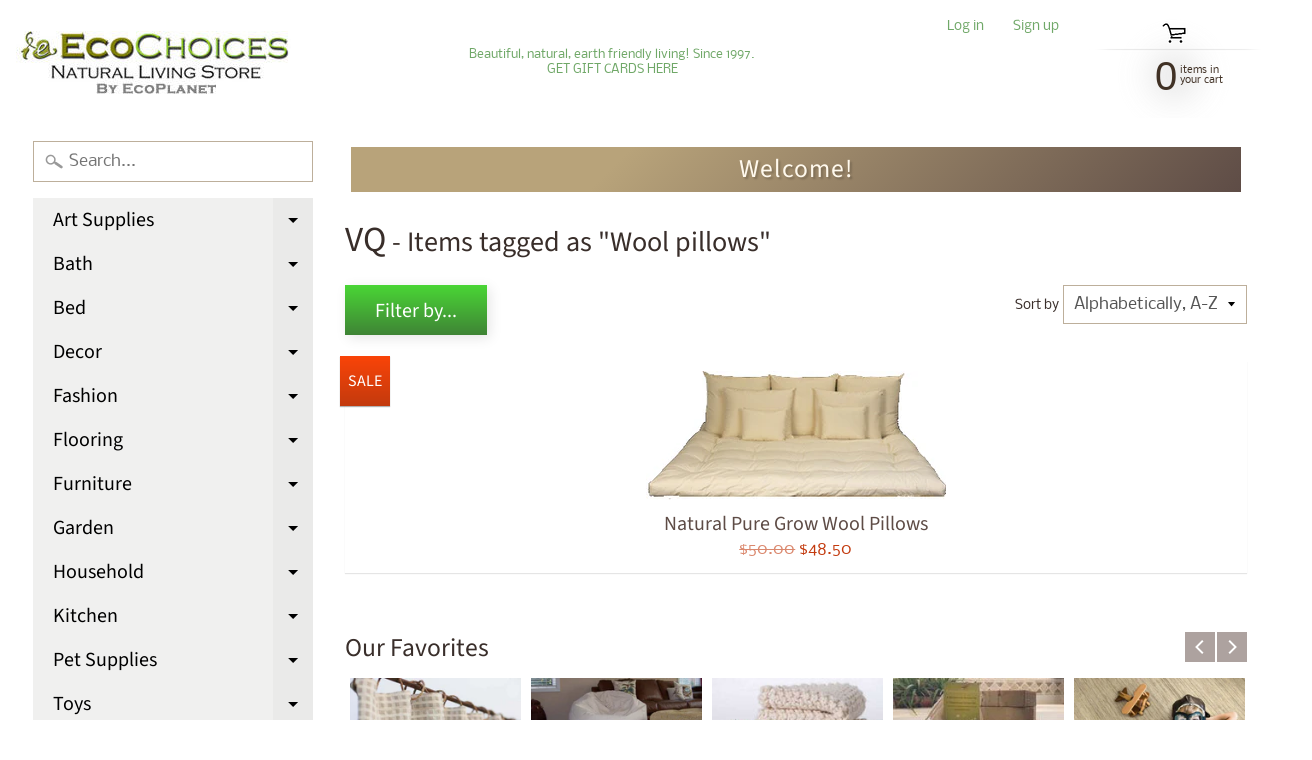

--- FILE ---
content_type: text/html; charset=utf-8
request_url: https://ecochoices.com/collections/vendors?q=VQ&constraint=wool-pillows
body_size: 20002
content:
<!DOCTYPE html>
<html class="no-js" lang="en">
<head>

  <link rel="stylesheet" href="https://obscure-escarpment-2240.herokuapp.com/stylesheets/bcpo-front.css">
  <script>var bcpo_product=null;  var bcpo_settings={"fallback":"default","auto_select":"on","load_main_image":"off","border_style":"round","tooltips":"show","sold_out_style":"crossed-out","jumbo_colors":"medium","jumbo_images":"medium","circle_swatches":"","inventory_style":"amazon","storewide_preorders":"off","override_ajax":"on","add_price_addons":"off","shop_currency":"USD","money_format2":"${{amount}} USD","global_auto_image_options":"","global_color_options":"","global_colors":[{"key":"","value":"ecf42f"}],"money_format_without_currency":"${{amount}}"};var bcpo_cdn = "//ecochoices.com/cdn/shop/t/2/assets/bcpo_cdn?v=624";var inventory_quantity = [];if(bcpo_product) { for (var i = 0; i < bcpo_product.variants.length; i += 1) { bcpo_product.variants[i].inventory_quantity = inventory_quantity[i]; }}window.bcpo = window.bcpo || {}; bcpo.cart = {"note":null,"attributes":{},"original_total_price":0,"total_price":0,"total_discount":0,"total_weight":0.0,"item_count":0,"items":[],"requires_shipping":false,"currency":"USD","items_subtotal_price":0,"cart_level_discount_applications":[],"checkout_charge_amount":0};</script>

<meta charset="utf-8" />
<meta http-equiv="X-UA-Compatible" content="IE=edge" />  
<meta name="viewport" content="width=device-width, initial-scale=1.0, height=device-height, minimum-scale=1.0, user-scalable=0"> 
  

  <link rel="shortcut icon" href="//ecochoices.com/cdn/shop/files/EC_Logo_3cef5035-1a5a-4298-8aad-147c97d5c4b8_32x32.jpg?v=1614302899" type="image/png">

  

  <link rel="apple-touch-icon" href="//ecochoices.com/cdn/shop/files/EC_Logo_152x152.jpg?v=1614302899" type="image/png">
 


    <title>VQ | wool pillows | EcoPlanet / EcoChoices</title> 





		
		
			<meta name="description" content="VQ - EcoChoices, a part of EcoPlanet, has been operating online since 1997. We were the first company to sell all natural and organic mattresses and bedding ..." />
		
	


<link rel="canonical" href="https://ecochoices.com/collections/vendors?q=vq&constraint=wool-pillows" /> 
<!-- /snippets/social-meta-tags.liquid -->
<meta property="og:site_name" content="EcoPlanet / EcoChoices">
<meta property="og:url" content="https://ecochoices.com/collections/vendors?q=vq&constraint=wool-pillows">
<meta property="og:title" content="VQ">
<meta property="og:type" content="website">
<meta property="og:description" content="EcoChoices, a part of EcoPlanet, has been operating online since 1997. We were the first company to sell all natural and organic mattresses and bedding online. Over the years, we have expanded our line to make it easier for our customers to live healthier environmentally friendly lives. ">


<meta name="twitter:site" content="@">
<meta name="twitter:card" content="summary_large_image">
<meta name="twitter:title" content="VQ">
<meta name="twitter:description" content="EcoChoices, a part of EcoPlanet, has been operating online since 1997. We were the first company to sell all natural and organic mattresses and bedding online. Over the years, we have expanded our line to make it easier for our customers to live healthier environmentally friendly lives. ">

<link href="//ecochoices.com/cdn/shop/t/2/assets/styles.scss.css?v=92340664029635416021759252147" rel="stylesheet" type="text/css" media="all" />  

<script>
  window.Sunrise = window.Sunrise || {};
  Sunrise.strings = {
    add_to_cart: "Add to Cart",
    sold_out: "Out of stock",
    unavailable: "Unavailable",
    money_format_json: "${{amount}}",
    money_format: "${{amount}}",
    money_with_currency_format_json: "${{amount}} USD",
    money_with_currency_format: "${{amount}} USD",
    shop_currency: "USD",
    locale: "en",
    locale_json: "en",
    customer_accounts_enabled: true,
    customer_logged_in: false
  };
</script>  
  
<!--[if (gt IE 9)|!(IE)]><!--><script src="//ecochoices.com/cdn/shop/t/2/assets/lazysizes.js?v=11224823923325787921566581806" async="async"></script><!--<![endif]-->
<!--[if lte IE 9]><script src="//ecochoices.com/cdn/shop/t/2/assets/lazysizes.js?v=11224823923325787921566581806"></script><![endif]-->

  

  
  <script src="//ecochoices.com/cdn/shop/t/2/assets/vendor.js?v=76736052175140687101566581807" type="text/javascript"></script> 
  <script src="//ecochoices.com/cdn/shop/t/2/assets/theme.js?v=93538446812676685441566581814" type="text/javascript"></script> 

<script>window.performance && window.performance.mark && window.performance.mark('shopify.content_for_header.start');</script><meta name="google-site-verification" content="jDNLM7rLcf5lnuiBYPY3jnKLOHiAJY_n5uQVk2JDNBc">
<meta id="shopify-digital-wallet" name="shopify-digital-wallet" content="/10185211951/digital_wallets/dialog">
<meta name="shopify-checkout-api-token" content="189e6a91538f18188fa641efa78a0d4a">
<meta id="in-context-paypal-metadata" data-shop-id="10185211951" data-venmo-supported="true" data-environment="production" data-locale="en_US" data-paypal-v4="true" data-currency="USD">
<script async="async" src="/checkouts/internal/preloads.js?locale=en-US"></script>
<script id="shopify-features" type="application/json">{"accessToken":"189e6a91538f18188fa641efa78a0d4a","betas":["rich-media-storefront-analytics"],"domain":"ecochoices.com","predictiveSearch":true,"shopId":10185211951,"locale":"en"}</script>
<script>var Shopify = Shopify || {};
Shopify.shop = "ecochoices-natural-living-store.myshopify.com";
Shopify.locale = "en";
Shopify.currency = {"active":"USD","rate":"1.0"};
Shopify.country = "US";
Shopify.theme = {"name":"Sunrise","id":25211863087,"schema_name":"Sunrise","schema_version":"6.07.07","theme_store_id":57,"role":"main"};
Shopify.theme.handle = "null";
Shopify.theme.style = {"id":null,"handle":null};
Shopify.cdnHost = "ecochoices.com/cdn";
Shopify.routes = Shopify.routes || {};
Shopify.routes.root = "/";</script>
<script type="module">!function(o){(o.Shopify=o.Shopify||{}).modules=!0}(window);</script>
<script>!function(o){function n(){var o=[];function n(){o.push(Array.prototype.slice.apply(arguments))}return n.q=o,n}var t=o.Shopify=o.Shopify||{};t.loadFeatures=n(),t.autoloadFeatures=n()}(window);</script>
<script id="shop-js-analytics" type="application/json">{"pageType":"collection"}</script>
<script defer="defer" async type="module" src="//ecochoices.com/cdn/shopifycloud/shop-js/modules/v2/client.init-shop-cart-sync_BT-GjEfc.en.esm.js"></script>
<script defer="defer" async type="module" src="//ecochoices.com/cdn/shopifycloud/shop-js/modules/v2/chunk.common_D58fp_Oc.esm.js"></script>
<script defer="defer" async type="module" src="//ecochoices.com/cdn/shopifycloud/shop-js/modules/v2/chunk.modal_xMitdFEc.esm.js"></script>
<script type="module">
  await import("//ecochoices.com/cdn/shopifycloud/shop-js/modules/v2/client.init-shop-cart-sync_BT-GjEfc.en.esm.js");
await import("//ecochoices.com/cdn/shopifycloud/shop-js/modules/v2/chunk.common_D58fp_Oc.esm.js");
await import("//ecochoices.com/cdn/shopifycloud/shop-js/modules/v2/chunk.modal_xMitdFEc.esm.js");

  window.Shopify.SignInWithShop?.initShopCartSync?.({"fedCMEnabled":true,"windoidEnabled":true});

</script>
<script>(function() {
  var isLoaded = false;
  function asyncLoad() {
    if (isLoaded) return;
    isLoaded = true;
    var urls = ["\/\/cdn.shopify.com\/proxy\/6fa085be3e6eb7671bc61a5bd99e0d777c293772154e490987b26b8f3e84da56\/obscure-escarpment-2240.herokuapp.com\/js\/best_custom_product_options.js?shop=ecochoices-natural-living-store.myshopify.com\u0026sp-cache-control=cHVibGljLCBtYXgtYWdlPTkwMA","https:\/\/a.mailmunch.co\/widgets\/site-707157-a4d1b36ee86a99fcc46f18ff918f72d2591d8ad3.js?shop=ecochoices-natural-living-store.myshopify.com","https:\/\/bingshoppingtool-t2app-prod.trafficmanager.net\/uet\/tracking_script?shop=ecochoices-natural-living-store.myshopify.com"];
    for (var i = 0; i < urls.length; i++) {
      var s = document.createElement('script');
      s.type = 'text/javascript';
      s.async = true;
      s.src = urls[i];
      var x = document.getElementsByTagName('script')[0];
      x.parentNode.insertBefore(s, x);
    }
  };
  if(window.attachEvent) {
    window.attachEvent('onload', asyncLoad);
  } else {
    window.addEventListener('load', asyncLoad, false);
  }
})();</script>
<script id="__st">var __st={"a":10185211951,"offset":-28800,"reqid":"6d7688ad-951c-4186-b172-bd072de1637c-1769374002","pageurl":"ecochoices.com\/collections\/vendors?q=VQ\u0026constraint=wool-pillows","u":"ed1d4f5f56d6","p":"vendors"};</script>
<script>window.ShopifyPaypalV4VisibilityTracking = true;</script>
<script id="captcha-bootstrap">!function(){'use strict';const t='contact',e='account',n='new_comment',o=[[t,t],['blogs',n],['comments',n],[t,'customer']],c=[[e,'customer_login'],[e,'guest_login'],[e,'recover_customer_password'],[e,'create_customer']],r=t=>t.map((([t,e])=>`form[action*='/${t}']:not([data-nocaptcha='true']) input[name='form_type'][value='${e}']`)).join(','),a=t=>()=>t?[...document.querySelectorAll(t)].map((t=>t.form)):[];function s(){const t=[...o],e=r(t);return a(e)}const i='password',u='form_key',d=['recaptcha-v3-token','g-recaptcha-response','h-captcha-response',i],f=()=>{try{return window.sessionStorage}catch{return}},m='__shopify_v',_=t=>t.elements[u];function p(t,e,n=!1){try{const o=window.sessionStorage,c=JSON.parse(o.getItem(e)),{data:r}=function(t){const{data:e,action:n}=t;return t[m]||n?{data:e,action:n}:{data:t,action:n}}(c);for(const[e,n]of Object.entries(r))t.elements[e]&&(t.elements[e].value=n);n&&o.removeItem(e)}catch(o){console.error('form repopulation failed',{error:o})}}const l='form_type',E='cptcha';function T(t){t.dataset[E]=!0}const w=window,h=w.document,L='Shopify',v='ce_forms',y='captcha';let A=!1;((t,e)=>{const n=(g='f06e6c50-85a8-45c8-87d0-21a2b65856fe',I='https://cdn.shopify.com/shopifycloud/storefront-forms-hcaptcha/ce_storefront_forms_captcha_hcaptcha.v1.5.2.iife.js',D={infoText:'Protected by hCaptcha',privacyText:'Privacy',termsText:'Terms'},(t,e,n)=>{const o=w[L][v],c=o.bindForm;if(c)return c(t,g,e,D).then(n);var r;o.q.push([[t,g,e,D],n]),r=I,A||(h.body.append(Object.assign(h.createElement('script'),{id:'captcha-provider',async:!0,src:r})),A=!0)});var g,I,D;w[L]=w[L]||{},w[L][v]=w[L][v]||{},w[L][v].q=[],w[L][y]=w[L][y]||{},w[L][y].protect=function(t,e){n(t,void 0,e),T(t)},Object.freeze(w[L][y]),function(t,e,n,w,h,L){const[v,y,A,g]=function(t,e,n){const i=e?o:[],u=t?c:[],d=[...i,...u],f=r(d),m=r(i),_=r(d.filter((([t,e])=>n.includes(e))));return[a(f),a(m),a(_),s()]}(w,h,L),I=t=>{const e=t.target;return e instanceof HTMLFormElement?e:e&&e.form},D=t=>v().includes(t);t.addEventListener('submit',(t=>{const e=I(t);if(!e)return;const n=D(e)&&!e.dataset.hcaptchaBound&&!e.dataset.recaptchaBound,o=_(e),c=g().includes(e)&&(!o||!o.value);(n||c)&&t.preventDefault(),c&&!n&&(function(t){try{if(!f())return;!function(t){const e=f();if(!e)return;const n=_(t);if(!n)return;const o=n.value;o&&e.removeItem(o)}(t);const e=Array.from(Array(32),(()=>Math.random().toString(36)[2])).join('');!function(t,e){_(t)||t.append(Object.assign(document.createElement('input'),{type:'hidden',name:u})),t.elements[u].value=e}(t,e),function(t,e){const n=f();if(!n)return;const o=[...t.querySelectorAll(`input[type='${i}']`)].map((({name:t})=>t)),c=[...d,...o],r={};for(const[a,s]of new FormData(t).entries())c.includes(a)||(r[a]=s);n.setItem(e,JSON.stringify({[m]:1,action:t.action,data:r}))}(t,e)}catch(e){console.error('failed to persist form',e)}}(e),e.submit())}));const S=(t,e)=>{t&&!t.dataset[E]&&(n(t,e.some((e=>e===t))),T(t))};for(const o of['focusin','change'])t.addEventListener(o,(t=>{const e=I(t);D(e)&&S(e,y())}));const B=e.get('form_key'),M=e.get(l),P=B&&M;t.addEventListener('DOMContentLoaded',(()=>{const t=y();if(P)for(const e of t)e.elements[l].value===M&&p(e,B);[...new Set([...A(),...v().filter((t=>'true'===t.dataset.shopifyCaptcha))])].forEach((e=>S(e,t)))}))}(h,new URLSearchParams(w.location.search),n,t,e,['guest_login'])})(!0,!0)}();</script>
<script integrity="sha256-4kQ18oKyAcykRKYeNunJcIwy7WH5gtpwJnB7kiuLZ1E=" data-source-attribution="shopify.loadfeatures" defer="defer" src="//ecochoices.com/cdn/shopifycloud/storefront/assets/storefront/load_feature-a0a9edcb.js" crossorigin="anonymous"></script>
<script data-source-attribution="shopify.dynamic_checkout.dynamic.init">var Shopify=Shopify||{};Shopify.PaymentButton=Shopify.PaymentButton||{isStorefrontPortableWallets:!0,init:function(){window.Shopify.PaymentButton.init=function(){};var t=document.createElement("script");t.src="https://ecochoices.com/cdn/shopifycloud/portable-wallets/latest/portable-wallets.en.js",t.type="module",document.head.appendChild(t)}};
</script>
<script data-source-attribution="shopify.dynamic_checkout.buyer_consent">
  function portableWalletsHideBuyerConsent(e){var t=document.getElementById("shopify-buyer-consent"),n=document.getElementById("shopify-subscription-policy-button");t&&n&&(t.classList.add("hidden"),t.setAttribute("aria-hidden","true"),n.removeEventListener("click",e))}function portableWalletsShowBuyerConsent(e){var t=document.getElementById("shopify-buyer-consent"),n=document.getElementById("shopify-subscription-policy-button");t&&n&&(t.classList.remove("hidden"),t.removeAttribute("aria-hidden"),n.addEventListener("click",e))}window.Shopify?.PaymentButton&&(window.Shopify.PaymentButton.hideBuyerConsent=portableWalletsHideBuyerConsent,window.Shopify.PaymentButton.showBuyerConsent=portableWalletsShowBuyerConsent);
</script>
<script data-source-attribution="shopify.dynamic_checkout.cart.bootstrap">document.addEventListener("DOMContentLoaded",(function(){function t(){return document.querySelector("shopify-accelerated-checkout-cart, shopify-accelerated-checkout")}if(t())Shopify.PaymentButton.init();else{new MutationObserver((function(e,n){t()&&(Shopify.PaymentButton.init(),n.disconnect())})).observe(document.body,{childList:!0,subtree:!0})}}));
</script>
<link id="shopify-accelerated-checkout-styles" rel="stylesheet" media="screen" href="https://ecochoices.com/cdn/shopifycloud/portable-wallets/latest/accelerated-checkout-backwards-compat.css" crossorigin="anonymous">
<style id="shopify-accelerated-checkout-cart">
        #shopify-buyer-consent {
  margin-top: 1em;
  display: inline-block;
  width: 100%;
}

#shopify-buyer-consent.hidden {
  display: none;
}

#shopify-subscription-policy-button {
  background: none;
  border: none;
  padding: 0;
  text-decoration: underline;
  font-size: inherit;
  cursor: pointer;
}

#shopify-subscription-policy-button::before {
  box-shadow: none;
}

      </style>

<script>window.performance && window.performance.mark && window.performance.mark('shopify.content_for_header.end');</script>
<meta property="og:image" content="https://cdn.shopify.com/s/files/1/0101/8521/1951/files/ecochoices230dpi.jpg?height=628&pad_color=ffffff&v=1614302902&width=1200" />
<meta property="og:image:secure_url" content="https://cdn.shopify.com/s/files/1/0101/8521/1951/files/ecochoices230dpi.jpg?height=628&pad_color=ffffff&v=1614302902&width=1200" />
<meta property="og:image:width" content="1200" />
<meta property="og:image:height" content="628" />
<link href="https://monorail-edge.shopifysvc.com" rel="dns-prefetch">
<script>(function(){if ("sendBeacon" in navigator && "performance" in window) {try {var session_token_from_headers = performance.getEntriesByType('navigation')[0].serverTiming.find(x => x.name == '_s').description;} catch {var session_token_from_headers = undefined;}var session_cookie_matches = document.cookie.match(/_shopify_s=([^;]*)/);var session_token_from_cookie = session_cookie_matches && session_cookie_matches.length === 2 ? session_cookie_matches[1] : "";var session_token = session_token_from_headers || session_token_from_cookie || "";function handle_abandonment_event(e) {var entries = performance.getEntries().filter(function(entry) {return /monorail-edge.shopifysvc.com/.test(entry.name);});if (!window.abandonment_tracked && entries.length === 0) {window.abandonment_tracked = true;var currentMs = Date.now();var navigation_start = performance.timing.navigationStart;var payload = {shop_id: 10185211951,url: window.location.href,navigation_start,duration: currentMs - navigation_start,session_token,page_type: "collection"};window.navigator.sendBeacon("https://monorail-edge.shopifysvc.com/v1/produce", JSON.stringify({schema_id: "online_store_buyer_site_abandonment/1.1",payload: payload,metadata: {event_created_at_ms: currentMs,event_sent_at_ms: currentMs}}));}}window.addEventListener('pagehide', handle_abandonment_event);}}());</script>
<script id="web-pixels-manager-setup">(function e(e,d,r,n,o){if(void 0===o&&(o={}),!Boolean(null===(a=null===(i=window.Shopify)||void 0===i?void 0:i.analytics)||void 0===a?void 0:a.replayQueue)){var i,a;window.Shopify=window.Shopify||{};var t=window.Shopify;t.analytics=t.analytics||{};var s=t.analytics;s.replayQueue=[],s.publish=function(e,d,r){return s.replayQueue.push([e,d,r]),!0};try{self.performance.mark("wpm:start")}catch(e){}var l=function(){var e={modern:/Edge?\/(1{2}[4-9]|1[2-9]\d|[2-9]\d{2}|\d{4,})\.\d+(\.\d+|)|Firefox\/(1{2}[4-9]|1[2-9]\d|[2-9]\d{2}|\d{4,})\.\d+(\.\d+|)|Chrom(ium|e)\/(9{2}|\d{3,})\.\d+(\.\d+|)|(Maci|X1{2}).+ Version\/(15\.\d+|(1[6-9]|[2-9]\d|\d{3,})\.\d+)([,.]\d+|)( \(\w+\)|)( Mobile\/\w+|) Safari\/|Chrome.+OPR\/(9{2}|\d{3,})\.\d+\.\d+|(CPU[ +]OS|iPhone[ +]OS|CPU[ +]iPhone|CPU IPhone OS|CPU iPad OS)[ +]+(15[._]\d+|(1[6-9]|[2-9]\d|\d{3,})[._]\d+)([._]\d+|)|Android:?[ /-](13[3-9]|1[4-9]\d|[2-9]\d{2}|\d{4,})(\.\d+|)(\.\d+|)|Android.+Firefox\/(13[5-9]|1[4-9]\d|[2-9]\d{2}|\d{4,})\.\d+(\.\d+|)|Android.+Chrom(ium|e)\/(13[3-9]|1[4-9]\d|[2-9]\d{2}|\d{4,})\.\d+(\.\d+|)|SamsungBrowser\/([2-9]\d|\d{3,})\.\d+/,legacy:/Edge?\/(1[6-9]|[2-9]\d|\d{3,})\.\d+(\.\d+|)|Firefox\/(5[4-9]|[6-9]\d|\d{3,})\.\d+(\.\d+|)|Chrom(ium|e)\/(5[1-9]|[6-9]\d|\d{3,})\.\d+(\.\d+|)([\d.]+$|.*Safari\/(?![\d.]+ Edge\/[\d.]+$))|(Maci|X1{2}).+ Version\/(10\.\d+|(1[1-9]|[2-9]\d|\d{3,})\.\d+)([,.]\d+|)( \(\w+\)|)( Mobile\/\w+|) Safari\/|Chrome.+OPR\/(3[89]|[4-9]\d|\d{3,})\.\d+\.\d+|(CPU[ +]OS|iPhone[ +]OS|CPU[ +]iPhone|CPU IPhone OS|CPU iPad OS)[ +]+(10[._]\d+|(1[1-9]|[2-9]\d|\d{3,})[._]\d+)([._]\d+|)|Android:?[ /-](13[3-9]|1[4-9]\d|[2-9]\d{2}|\d{4,})(\.\d+|)(\.\d+|)|Mobile Safari.+OPR\/([89]\d|\d{3,})\.\d+\.\d+|Android.+Firefox\/(13[5-9]|1[4-9]\d|[2-9]\d{2}|\d{4,})\.\d+(\.\d+|)|Android.+Chrom(ium|e)\/(13[3-9]|1[4-9]\d|[2-9]\d{2}|\d{4,})\.\d+(\.\d+|)|Android.+(UC? ?Browser|UCWEB|U3)[ /]?(15\.([5-9]|\d{2,})|(1[6-9]|[2-9]\d|\d{3,})\.\d+)\.\d+|SamsungBrowser\/(5\.\d+|([6-9]|\d{2,})\.\d+)|Android.+MQ{2}Browser\/(14(\.(9|\d{2,})|)|(1[5-9]|[2-9]\d|\d{3,})(\.\d+|))(\.\d+|)|K[Aa][Ii]OS\/(3\.\d+|([4-9]|\d{2,})\.\d+)(\.\d+|)/},d=e.modern,r=e.legacy,n=navigator.userAgent;return n.match(d)?"modern":n.match(r)?"legacy":"unknown"}(),u="modern"===l?"modern":"legacy",c=(null!=n?n:{modern:"",legacy:""})[u],f=function(e){return[e.baseUrl,"/wpm","/b",e.hashVersion,"modern"===e.buildTarget?"m":"l",".js"].join("")}({baseUrl:d,hashVersion:r,buildTarget:u}),m=function(e){var d=e.version,r=e.bundleTarget,n=e.surface,o=e.pageUrl,i=e.monorailEndpoint;return{emit:function(e){var a=e.status,t=e.errorMsg,s=(new Date).getTime(),l=JSON.stringify({metadata:{event_sent_at_ms:s},events:[{schema_id:"web_pixels_manager_load/3.1",payload:{version:d,bundle_target:r,page_url:o,status:a,surface:n,error_msg:t},metadata:{event_created_at_ms:s}}]});if(!i)return console&&console.warn&&console.warn("[Web Pixels Manager] No Monorail endpoint provided, skipping logging."),!1;try{return self.navigator.sendBeacon.bind(self.navigator)(i,l)}catch(e){}var u=new XMLHttpRequest;try{return u.open("POST",i,!0),u.setRequestHeader("Content-Type","text/plain"),u.send(l),!0}catch(e){return console&&console.warn&&console.warn("[Web Pixels Manager] Got an unhandled error while logging to Monorail."),!1}}}}({version:r,bundleTarget:l,surface:e.surface,pageUrl:self.location.href,monorailEndpoint:e.monorailEndpoint});try{o.browserTarget=l,function(e){var d=e.src,r=e.async,n=void 0===r||r,o=e.onload,i=e.onerror,a=e.sri,t=e.scriptDataAttributes,s=void 0===t?{}:t,l=document.createElement("script"),u=document.querySelector("head"),c=document.querySelector("body");if(l.async=n,l.src=d,a&&(l.integrity=a,l.crossOrigin="anonymous"),s)for(var f in s)if(Object.prototype.hasOwnProperty.call(s,f))try{l.dataset[f]=s[f]}catch(e){}if(o&&l.addEventListener("load",o),i&&l.addEventListener("error",i),u)u.appendChild(l);else{if(!c)throw new Error("Did not find a head or body element to append the script");c.appendChild(l)}}({src:f,async:!0,onload:function(){if(!function(){var e,d;return Boolean(null===(d=null===(e=window.Shopify)||void 0===e?void 0:e.analytics)||void 0===d?void 0:d.initialized)}()){var d=window.webPixelsManager.init(e)||void 0;if(d){var r=window.Shopify.analytics;r.replayQueue.forEach((function(e){var r=e[0],n=e[1],o=e[2];d.publishCustomEvent(r,n,o)})),r.replayQueue=[],r.publish=d.publishCustomEvent,r.visitor=d.visitor,r.initialized=!0}}},onerror:function(){return m.emit({status:"failed",errorMsg:"".concat(f," has failed to load")})},sri:function(e){var d=/^sha384-[A-Za-z0-9+/=]+$/;return"string"==typeof e&&d.test(e)}(c)?c:"",scriptDataAttributes:o}),m.emit({status:"loading"})}catch(e){m.emit({status:"failed",errorMsg:(null==e?void 0:e.message)||"Unknown error"})}}})({shopId: 10185211951,storefrontBaseUrl: "https://ecochoices.com",extensionsBaseUrl: "https://extensions.shopifycdn.com/cdn/shopifycloud/web-pixels-manager",monorailEndpoint: "https://monorail-edge.shopifysvc.com/unstable/produce_batch",surface: "storefront-renderer",enabledBetaFlags: ["2dca8a86"],webPixelsConfigList: [{"id":"1311834179","configuration":"{\"ti\":\"16009033\",\"endpoint\":\"https:\/\/bat.bing.com\/action\/0\"}","eventPayloadVersion":"v1","runtimeContext":"STRICT","scriptVersion":"5ee93563fe31b11d2d65e2f09a5229dc","type":"APP","apiClientId":2997493,"privacyPurposes":["ANALYTICS","MARKETING","SALE_OF_DATA"],"dataSharingAdjustments":{"protectedCustomerApprovalScopes":["read_customer_personal_data"]}},{"id":"387153987","configuration":"{\"config\":\"{\\\"pixel_id\\\":\\\"G-88QWHNQLYE\\\",\\\"target_country\\\":\\\"US\\\",\\\"gtag_events\\\":[{\\\"type\\\":\\\"begin_checkout\\\",\\\"action_label\\\":[\\\"G-88QWHNQLYE\\\",\\\"AW-1069655580\\\/zTjpCIuQzLMBEJzMhv4D\\\"]},{\\\"type\\\":\\\"search\\\",\\\"action_label\\\":[\\\"G-88QWHNQLYE\\\",\\\"AW-1069655580\\\/mdNECI6QzLMBEJzMhv4D\\\"]},{\\\"type\\\":\\\"view_item\\\",\\\"action_label\\\":[\\\"G-88QWHNQLYE\\\",\\\"AW-1069655580\\\/Uj2BCIWQzLMBEJzMhv4D\\\",\\\"MC-WN4M1D7YRB\\\"]},{\\\"type\\\":\\\"purchase\\\",\\\"action_label\\\":[\\\"G-88QWHNQLYE\\\",\\\"AW-1069655580\\\/EO8PCIKQzLMBEJzMhv4D\\\",\\\"MC-WN4M1D7YRB\\\"]},{\\\"type\\\":\\\"page_view\\\",\\\"action_label\\\":[\\\"G-88QWHNQLYE\\\",\\\"AW-1069655580\\\/BemHCP-PzLMBEJzMhv4D\\\",\\\"MC-WN4M1D7YRB\\\"]},{\\\"type\\\":\\\"add_payment_info\\\",\\\"action_label\\\":[\\\"G-88QWHNQLYE\\\",\\\"AW-1069655580\\\/Vk5XCJGQzLMBEJzMhv4D\\\"]},{\\\"type\\\":\\\"add_to_cart\\\",\\\"action_label\\\":[\\\"G-88QWHNQLYE\\\",\\\"AW-1069655580\\\/oOVLCIiQzLMBEJzMhv4D\\\"]}],\\\"enable_monitoring_mode\\\":false}\"}","eventPayloadVersion":"v1","runtimeContext":"OPEN","scriptVersion":"b2a88bafab3e21179ed38636efcd8a93","type":"APP","apiClientId":1780363,"privacyPurposes":[],"dataSharingAdjustments":{"protectedCustomerApprovalScopes":["read_customer_address","read_customer_email","read_customer_name","read_customer_personal_data","read_customer_phone"]}},{"id":"63078467","eventPayloadVersion":"v1","runtimeContext":"LAX","scriptVersion":"1","type":"CUSTOM","privacyPurposes":["MARKETING"],"name":"Meta pixel (migrated)"},{"id":"93356099","eventPayloadVersion":"v1","runtimeContext":"LAX","scriptVersion":"1","type":"CUSTOM","privacyPurposes":["ANALYTICS"],"name":"Google Analytics tag (migrated)"},{"id":"shopify-app-pixel","configuration":"{}","eventPayloadVersion":"v1","runtimeContext":"STRICT","scriptVersion":"0450","apiClientId":"shopify-pixel","type":"APP","privacyPurposes":["ANALYTICS","MARKETING"]},{"id":"shopify-custom-pixel","eventPayloadVersion":"v1","runtimeContext":"LAX","scriptVersion":"0450","apiClientId":"shopify-pixel","type":"CUSTOM","privacyPurposes":["ANALYTICS","MARKETING"]}],isMerchantRequest: false,initData: {"shop":{"name":"EcoPlanet \/ EcoChoices","paymentSettings":{"currencyCode":"USD"},"myshopifyDomain":"ecochoices-natural-living-store.myshopify.com","countryCode":"US","storefrontUrl":"https:\/\/ecochoices.com"},"customer":null,"cart":null,"checkout":null,"productVariants":[],"purchasingCompany":null},},"https://ecochoices.com/cdn","fcfee988w5aeb613cpc8e4bc33m6693e112",{"modern":"","legacy":""},{"shopId":"10185211951","storefrontBaseUrl":"https:\/\/ecochoices.com","extensionBaseUrl":"https:\/\/extensions.shopifycdn.com\/cdn\/shopifycloud\/web-pixels-manager","surface":"storefront-renderer","enabledBetaFlags":"[\"2dca8a86\"]","isMerchantRequest":"false","hashVersion":"fcfee988w5aeb613cpc8e4bc33m6693e112","publish":"custom","events":"[[\"page_viewed\",{}]]"});</script><script>
  window.ShopifyAnalytics = window.ShopifyAnalytics || {};
  window.ShopifyAnalytics.meta = window.ShopifyAnalytics.meta || {};
  window.ShopifyAnalytics.meta.currency = 'USD';
  var meta = {"page":{"pageType":"vendors","requestId":"6d7688ad-951c-4186-b172-bd072de1637c-1769374002"}};
  for (var attr in meta) {
    window.ShopifyAnalytics.meta[attr] = meta[attr];
  }
</script>
<script class="analytics">
  (function () {
    var customDocumentWrite = function(content) {
      var jquery = null;

      if (window.jQuery) {
        jquery = window.jQuery;
      } else if (window.Checkout && window.Checkout.$) {
        jquery = window.Checkout.$;
      }

      if (jquery) {
        jquery('body').append(content);
      }
    };

    var hasLoggedConversion = function(token) {
      if (token) {
        return document.cookie.indexOf('loggedConversion=' + token) !== -1;
      }
      return false;
    }

    var setCookieIfConversion = function(token) {
      if (token) {
        var twoMonthsFromNow = new Date(Date.now());
        twoMonthsFromNow.setMonth(twoMonthsFromNow.getMonth() + 2);

        document.cookie = 'loggedConversion=' + token + '; expires=' + twoMonthsFromNow;
      }
    }

    var trekkie = window.ShopifyAnalytics.lib = window.trekkie = window.trekkie || [];
    if (trekkie.integrations) {
      return;
    }
    trekkie.methods = [
      'identify',
      'page',
      'ready',
      'track',
      'trackForm',
      'trackLink'
    ];
    trekkie.factory = function(method) {
      return function() {
        var args = Array.prototype.slice.call(arguments);
        args.unshift(method);
        trekkie.push(args);
        return trekkie;
      };
    };
    for (var i = 0; i < trekkie.methods.length; i++) {
      var key = trekkie.methods[i];
      trekkie[key] = trekkie.factory(key);
    }
    trekkie.load = function(config) {
      trekkie.config = config || {};
      trekkie.config.initialDocumentCookie = document.cookie;
      var first = document.getElementsByTagName('script')[0];
      var script = document.createElement('script');
      script.type = 'text/javascript';
      script.onerror = function(e) {
        var scriptFallback = document.createElement('script');
        scriptFallback.type = 'text/javascript';
        scriptFallback.onerror = function(error) {
                var Monorail = {
      produce: function produce(monorailDomain, schemaId, payload) {
        var currentMs = new Date().getTime();
        var event = {
          schema_id: schemaId,
          payload: payload,
          metadata: {
            event_created_at_ms: currentMs,
            event_sent_at_ms: currentMs
          }
        };
        return Monorail.sendRequest("https://" + monorailDomain + "/v1/produce", JSON.stringify(event));
      },
      sendRequest: function sendRequest(endpointUrl, payload) {
        // Try the sendBeacon API
        if (window && window.navigator && typeof window.navigator.sendBeacon === 'function' && typeof window.Blob === 'function' && !Monorail.isIos12()) {
          var blobData = new window.Blob([payload], {
            type: 'text/plain'
          });

          if (window.navigator.sendBeacon(endpointUrl, blobData)) {
            return true;
          } // sendBeacon was not successful

        } // XHR beacon

        var xhr = new XMLHttpRequest();

        try {
          xhr.open('POST', endpointUrl);
          xhr.setRequestHeader('Content-Type', 'text/plain');
          xhr.send(payload);
        } catch (e) {
          console.log(e);
        }

        return false;
      },
      isIos12: function isIos12() {
        return window.navigator.userAgent.lastIndexOf('iPhone; CPU iPhone OS 12_') !== -1 || window.navigator.userAgent.lastIndexOf('iPad; CPU OS 12_') !== -1;
      }
    };
    Monorail.produce('monorail-edge.shopifysvc.com',
      'trekkie_storefront_load_errors/1.1',
      {shop_id: 10185211951,
      theme_id: 25211863087,
      app_name: "storefront",
      context_url: window.location.href,
      source_url: "//ecochoices.com/cdn/s/trekkie.storefront.8d95595f799fbf7e1d32231b9a28fd43b70c67d3.min.js"});

        };
        scriptFallback.async = true;
        scriptFallback.src = '//ecochoices.com/cdn/s/trekkie.storefront.8d95595f799fbf7e1d32231b9a28fd43b70c67d3.min.js';
        first.parentNode.insertBefore(scriptFallback, first);
      };
      script.async = true;
      script.src = '//ecochoices.com/cdn/s/trekkie.storefront.8d95595f799fbf7e1d32231b9a28fd43b70c67d3.min.js';
      first.parentNode.insertBefore(script, first);
    };
    trekkie.load(
      {"Trekkie":{"appName":"storefront","development":false,"defaultAttributes":{"shopId":10185211951,"isMerchantRequest":null,"themeId":25211863087,"themeCityHash":"10680198060424370124","contentLanguage":"en","currency":"USD","eventMetadataId":"118605ba-67af-4af3-b825-bdd5f5729234"},"isServerSideCookieWritingEnabled":true,"monorailRegion":"shop_domain","enabledBetaFlags":["65f19447"]},"Session Attribution":{},"S2S":{"facebookCapiEnabled":false,"source":"trekkie-storefront-renderer","apiClientId":580111}}
    );

    var loaded = false;
    trekkie.ready(function() {
      if (loaded) return;
      loaded = true;

      window.ShopifyAnalytics.lib = window.trekkie;

      var originalDocumentWrite = document.write;
      document.write = customDocumentWrite;
      try { window.ShopifyAnalytics.merchantGoogleAnalytics.call(this); } catch(error) {};
      document.write = originalDocumentWrite;

      window.ShopifyAnalytics.lib.page(null,{"pageType":"vendors","requestId":"6d7688ad-951c-4186-b172-bd072de1637c-1769374002","shopifyEmitted":true});

      var match = window.location.pathname.match(/checkouts\/(.+)\/(thank_you|post_purchase)/)
      var token = match? match[1]: undefined;
      if (!hasLoggedConversion(token)) {
        setCookieIfConversion(token);
        
      }
    });


        var eventsListenerScript = document.createElement('script');
        eventsListenerScript.async = true;
        eventsListenerScript.src = "//ecochoices.com/cdn/shopifycloud/storefront/assets/shop_events_listener-3da45d37.js";
        document.getElementsByTagName('head')[0].appendChild(eventsListenerScript);

})();</script>
  <script>
  if (!window.ga || (window.ga && typeof window.ga !== 'function')) {
    window.ga = function ga() {
      (window.ga.q = window.ga.q || []).push(arguments);
      if (window.Shopify && window.Shopify.analytics && typeof window.Shopify.analytics.publish === 'function') {
        window.Shopify.analytics.publish("ga_stub_called", {}, {sendTo: "google_osp_migration"});
      }
      console.error("Shopify's Google Analytics stub called with:", Array.from(arguments), "\nSee https://help.shopify.com/manual/promoting-marketing/pixels/pixel-migration#google for more information.");
    };
    if (window.Shopify && window.Shopify.analytics && typeof window.Shopify.analytics.publish === 'function') {
      window.Shopify.analytics.publish("ga_stub_initialized", {}, {sendTo: "google_osp_migration"});
    }
  }
</script>
<script
  defer
  src="https://ecochoices.com/cdn/shopifycloud/perf-kit/shopify-perf-kit-3.0.4.min.js"
  data-application="storefront-renderer"
  data-shop-id="10185211951"
  data-render-region="gcp-us-east1"
  data-page-type="collection"
  data-theme-instance-id="25211863087"
  data-theme-name="Sunrise"
  data-theme-version="6.07.07"
  data-monorail-region="shop_domain"
  data-resource-timing-sampling-rate="10"
  data-shs="true"
  data-shs-beacon="true"
  data-shs-export-with-fetch="true"
  data-shs-logs-sample-rate="1"
  data-shs-beacon-endpoint="https://ecochoices.com/api/collect"
></script>
</head>

<body id="collection" data-curr-format="${{amount}}" data-shop-currency="USD">
  <div id="site-wrap">
    <header id="header" class="clearfix" role="banner">  
      <div id="shopify-section-header" class="shopify-section"><style>
#header .logo.img-logo a{max-width:300px;display:inline-block;line-height:1;vertical-align:bottom;} 
#header .logo.img-logo,#header .logo.img-logo h1{font-size:1em;}
.logo.textonly h1,.logo.textonly a{font-size:20px;line-height:1;} 
.logo.textonly a{display:inline-block;}
.top-menu a{font-size:20px;}
.logo.show-header-text{text-align:right;overflow:hidden;}
.logo.show-header-text .logo-wrap{float:left;text-align:left;width:auto;max-width:50%;}
.logo.show-header-text img{max-height:200px;}
.header-text{width:50%;max-width:50%;display:inline-block;padding:10px;text-align:right;}
.header-text p{color:#70a868;margin:0;font-size:14px;line-height:1.2;}
.flexbox.flexwrap .logo.show-header-text,
.no-js .logo.show-header-text{display:flex;align-items:center;justify-content:center;}
.flexbox.flexwrap .logo.show-header-text .header-text,
.no-js .logo.show-header-text .header-text{max-width:100%;flex:1 1 auto;}
#header .announcement-bar{margin:1em 0 1em 0;border-radius:20px;line-height:1;background:rgba(0,0,0,0);color:#a09898;padding:10px;font-size:16px;width:100%;}
#header .announcement-bar a{color:#a09898;}
@media (min-width: 30em){
.header-text p{font-size:12px;}
}
@media (max-width: 30em){
#header .announcement-bar{display:none;}
}
@media (min-width: 50em){
.header-text{text-align:center;}
.logo.textonly h1,.logo.textonly a{font-size:48px;}
.logo.textonly a{display:inline-block;padding:0.15em 0;}
}
</style>

<div class="row clearfix">
  <div class="logo show-header-text  img-logo">
      
    <div class='logo-wrap'>
    <a class="newfont" href="/" title="EcoPlanet / EcoChoices">
    
      
      <img src="//ecochoices.com/cdn/shop/files/ec-logo-main-c_f1e9ceb9-d10c-4b9a-8c85-576066c4ad06_300x.jpg?v=1614302907"
      srcset="//ecochoices.com/cdn/shop/files/ec-logo-main-c_f1e9ceb9-d10c-4b9a-8c85-576066c4ad06_300x.jpg?v=1614302907 1x, //ecochoices.com/cdn/shop/files/ec-logo-main-c_f1e9ceb9-d10c-4b9a-8c85-576066c4ad06_300x@2x.jpg?v=1614302907 2x"
      alt="EcoPlanet / EcoChoices"
      itemprop="logo">
    
    </a>
    </div>  
    
      <div class="header-text text-center">
        <p>Beautiful, natural, earth friendly living! Since 1997.  <br/><a href="https://ecochoices.com/collections/gift-cards/products/gift-card" title="https://ecochoices.com/collections/gift-cards/products/gift-card">GET GIFT CARDS HERE</a></p>
      </div>
    
  </div>

  
    <div class="login-top hide-mobile">
      
        <a href="/account/login">Log in</a> | <a href="/account/register">Sign up</a>
                  
    </div>
             

  <div class="cart-info hide-mobile">
    <a href="/cart"><em>0</em> <span>items in your cart</span></a>
  </div>
</div>


  












<nav class="off-canvas-navigation show-mobile newfont js">
  <a href="#menu" class="menu-button"><svg xmlns="http://www.w3.org/2000/svg" width="24" height="24" viewBox="0 0 24 24"><path d="M24 6h-24v-4h24v4zm0 4h-24v4h24v-4zm0 8h-24v4h24v-4z"/></svg><span> Menu</span></a>         
  
    <a href="/account" class="menu-user"><svg xmlns="http://www.w3.org/2000/svg" width="24" height="24" viewBox="0 0 24 24"><path d="M20.822 18.096c-3.439-.794-6.64-1.49-5.09-4.418 4.72-8.912 1.251-13.678-3.732-13.678-5.082 0-8.464 4.949-3.732 13.678 1.597 2.945-1.725 3.641-5.09 4.418-3.073.71-3.188 2.236-3.178 4.904l.004 1h23.99l.004-.969c.012-2.688-.092-4.222-3.176-4.935z"/></svg><span> Account</span></a>        
  
  <a href="/cart" class="menu-cart"><svg xmlns="http://www.w3.org/2000/svg" width="24" height="24" viewBox="0 0 24 24"><path d="M10 19.5c0 .829-.672 1.5-1.5 1.5s-1.5-.671-1.5-1.5c0-.828.672-1.5 1.5-1.5s1.5.672 1.5 1.5zm3.5-1.5c-.828 0-1.5.671-1.5 1.5s.672 1.5 1.5 1.5 1.5-.671 1.5-1.5c0-.828-.672-1.5-1.5-1.5zm1.336-5l1.977-7h-16.813l2.938 7h11.898zm4.969-10l-3.432 12h-12.597l.839 2h13.239l3.474-12h1.929l.743-2h-4.195z"/></svg> <span> Cart</span></a>  
  <a href="/search" class="menu-search"><svg xmlns="http://www.w3.org/2000/svg" width="24" height="24" viewBox="0 0 24 24"><path d="M23.111 20.058l-4.977-4.977c.965-1.52 1.523-3.322 1.523-5.251 0-5.42-4.409-9.83-9.829-9.83-5.42 0-9.828 4.41-9.828 9.83s4.408 9.83 9.829 9.83c1.834 0 3.552-.505 5.022-1.383l5.021 5.021c2.144 2.141 5.384-1.096 3.239-3.24zm-20.064-10.228c0-3.739 3.043-6.782 6.782-6.782s6.782 3.042 6.782 6.782-3.043 6.782-6.782 6.782-6.782-3.043-6.782-6.782zm2.01-1.764c1.984-4.599 8.664-4.066 9.922.749-2.534-2.974-6.993-3.294-9.922-.749z"/></svg></a>
  
</nav> 


</div>
      
    </header>

    <div id="content">
      <div id="shopify-section-sidebar" class="shopify-section">
<style>
  #side-menu a.newfont{font-size:20px;}
</style>
<section role="complementary" id="sidebar" data-menuchosen="main-menu" data-section-id="sidebar" data-section-type="sidebar" data-keep-open="true">
  <nav id="menu" role="navigation" aria-labelledby="Side menu">
    <form role="search" method="get" action="/search" class="search-form">
      <fieldset>
      <input type="text" placeholder="Search..." name="q" id="search-input">
      <button type="submit" class="button">Search</button>
      </fieldset>
    </form>          

    <ul id="side-menu">
    



   <div class="original-menu">
      
        <li class="has-sub level-1 original-li">
          <a class="newfont top-link" href="/collections/art-supplies">Art Supplies<button class="dropdown-toggle" aria-haspopup="true" aria-expanded="false"><span class="screen-reader-text">Expand child menu</span></button></a>
          
            <ul class="animated">
              
                <li class="has-sub level-2">
                  <a class=" top-link" href="/collections/cards">Greeting Cards<button class="dropdown-toggle" aria-haspopup="true" aria-expanded="false"><span class="screen-reader-text">Expand child menu</span></button></a>
                   
                    <ul>
                    
                      <li>
                        <a href="/collections/blank-cards">Blank Cards</a>
                      </li>
                    
                      <li>
                        <a href="/collections/birthday-cards">Birthday Cards</a>
                      </li>
                    
                      <li>
                        <a href="/collections/congratulations-cards">Congratulations Cards</a>
                      </li>
                    
                      <li>
                        <a href="/collections/gift-card-holder">Gift Card Holder</a>
                      </li>
                    
                      <li>
                        <a href="/collections/holiday-greeting-cards">Holiday Greeting Cards</a>
                      </li>
                    
                      <li>
                        <a href="/collections/thank-you-cards">Thank You Cards</a>
                      </li>
                    
                    </ul>
                  
                </li>
              
                <li class="">
                  <a class="" href="/collections/papers">Papers</a>
                  
                </li>
              
                <li class="has-sub level-2">
                  <a class=" top-link" href="/collections/crafts">Waldorf Crafts<button class="dropdown-toggle" aria-haspopup="true" aria-expanded="false"><span class="screen-reader-text">Expand child menu</span></button></a>
                   
                    <ul>
                    
                      <li>
                        <a href="/collections/crayons">Crayons</a>
                      </li>
                    
                      <li>
                        <a href="/collections/flower-leaf-press">Flower - Leaf Press</a>
                      </li>
                    
                      <li>
                        <a href="/collections/face-paints">Face Paints</a>
                      </li>
                    
                      <li>
                        <a href="/collections/hemp-twine">Hemp Twine</a>
                      </li>
                    
                      <li>
                        <a href="/collections/knitting">Knitting &amp; Yarn</a>
                      </li>
                    
                      <li>
                        <a href="/collections/modeling-wax-clay">Modeling Wax &amp; Clay</a>
                      </li>
                    
                      <li>
                        <a href="/collections/paints">Paints</a>
                      </li>
                    
                      <li>
                        <a href="/collections/pencils">Pencils</a>
                      </li>
                    
                    </ul>
                  
                </li>
              
                <li class="">
                  <a class="" href="/collections/wrapping-paper">Wrapping Paper</a>
                  
                </li>
              
            </ul>
          
        </li> 
      
        <li class="has-sub level-1 original-li">
          <a class="newfont top-link" href="/collections/bath">Bath<button class="dropdown-toggle" aria-haspopup="true" aria-expanded="false"><span class="screen-reader-text">Expand child menu</span></button></a>
          
            <ul class="animated">
              
                <li class="">
                  <a class="" href="/collections/bath-robes">Bath Robes</a>
                  
                </li>
              
                <li class="has-sub level-2">
                  <a class=" top-link" href="/collections/bodycare">Bodycare<button class="dropdown-toggle" aria-haspopup="true" aria-expanded="false"><span class="screen-reader-text">Expand child menu</span></button></a>
                   
                    <ul>
                    
                      <li>
                        <a href="/collections/natural-deodorants">Deodorants</a>
                      </li>
                    
                      <li>
                        <a href="/collections/shampoo">Shampoo</a>
                      </li>
                    
                      <li>
                        <a href="/collections/dental-care">Dental Care</a>
                      </li>
                    
                    </ul>
                  
                </li>
              
                <li class="">
                  <a class="" href="/collections/brushes-combs">Brushes &amp; Combs</a>
                  
                </li>
              
                <li class="">
                  <a class="" href="/collections/showercurtains">Shower Curtains</a>
                  
                </li>
              
                <li class="">
                  <a class="" href="/collections/bath-rugs-3">Bath Rugs</a>
                  
                </li>
              
                <li class="">
                  <a class="" href="/collections/bath-towels-2">Bath Towels</a>
                  
                </li>
              
            </ul>
          
        </li> 
      
        <li class="has-sub level-1 original-li">
          <a class="newfont top-link" href="/collections/bed">Bed<button class="dropdown-toggle" aria-haspopup="true" aria-expanded="false"><span class="screen-reader-text">Expand child menu</span></button></a>
          
            <ul class="animated">
              
                <li class="has-sub level-2">
                  <a class=" top-link" href="/collections/bedding">Bedding<button class="dropdown-toggle" aria-haspopup="true" aria-expanded="false"><span class="screen-reader-text">Expand child menu</span></button></a>
                   
                    <ul>
                    
                      <li>
                        <a href="/collections/baby-bedding">Baby Bedding</a>
                      </li>
                    
                      <li>
                        <a href="/collections/blankets">Blankets</a>
                      </li>
                    
                      <li>
                        <a href="/collections/comforters-duvet-inserts">Comforters (Duvet Inserts)</a>
                      </li>
                    
                      <li>
                        <a href="/collections/duvet-covers-and-shams">Duvet Covers And Shams</a>
                      </li>
                    
                      <li>
                        <a href="/collections/mattress-pads-toppers-pillowtops">Mattress Pads, Toppers, Pillowtops &amp; Pillow Covers</a>
                      </li>
                    
                      <li>
                        <a href="/collections/sheets-and-pillowcases">Sheets and Pillowcases</a>
                      </li>
                    
                    </ul>
                  
                </li>
              
                <li class="has-sub level-2">
                  <a class=" top-link" href="/collections/bedroom-furniture">Bedroom Furniture<button class="dropdown-toggle" aria-haspopup="true" aria-expanded="false"><span class="screen-reader-text">Expand child menu</span></button></a>
                   
                    <ul>
                    
                      <li>
                        <a href="/collections/bed-accessories">Bed Accessories</a>
                      </li>
                    
                      <li>
                        <a href="/collections/bedframes">Bed Frames</a>
                      </li>
                    
                      <li>
                        <a href="/collections/daybeds">Daybeds</a>
                      </li>
                    
                      <li>
                        <a href="/collections/side-tables-and-nightstands">Side Tables, Nightstands, and Dressers</a>
                      </li>
                    
                    </ul>
                  
                </li>
              
                <li class="has-sub level-2">
                  <a class=" top-link" href="/collections/mattresses">Mattresses<button class="dropdown-toggle" aria-haspopup="true" aria-expanded="false"><span class="screen-reader-text">Expand child menu</span></button></a>
                   
                    <ul>
                    
                      <li>
                        <a href="/collections/all-natural-organic-crib-mattresses">Crib Mattresses</a>
                      </li>
                    
                      <li>
                        <a href="/collections/innerspring-mattresses">Innerspring Mattresses</a>
                      </li>
                    
                      <li>
                        <a href="/collections/100-natural-latex-mattresses">Non-Innerspring Mattresses</a>
                      </li>
                    
                      <li>
                        <a href="/pages/custom-mattress-quote-form">Custom Mattress Quote Form</a>
                      </li>
                    
                    </ul>
                  
                </li>
              
                <li class="">
                  <a class="" href="/collections/pillows">Pillows</a>
                  
                </li>
              
            </ul>
          
        </li> 
      
        <li class="has-sub level-1 original-li">
          <a class="newfont top-link" href="/collections/decor-1">Decor<button class="dropdown-toggle" aria-haspopup="true" aria-expanded="false"><span class="screen-reader-text">Expand child menu</span></button></a>
          
            <ul class="animated">
              
                <li class="has-sub level-2">
                  <a class=" top-link" href="/collections/candles">Candles<button class="dropdown-toggle" aria-haspopup="true" aria-expanded="false"><span class="screen-reader-text">Expand child menu</span></button></a>
                   
                    <ul>
                    
                      <li>
                        <a href="/collections/candle-accessories">Candle Accessories</a>
                      </li>
                    
                    </ul>
                  
                </li>
              
                <li class="">
                  <a class="" href="/collections/clocks">Clocks</a>
                  
                </li>
              
                <li class="">
                  <a class="" href="/collections/copper-bowls-and-boxes">Copper Bowls and Boxes</a>
                  
                </li>
              
                <li class="">
                  <a class="" href="/collections/copper-trays-and-plaques">Copper Trays and Plaques</a>
                  
                </li>
              
                <li class="">
                  <a class="" href="/collections/decor-pillows">Decor Pillows</a>
                  
                </li>
              
                <li class="">
                  <a class="" href="/collections/lighting">Lighting</a>
                  
                </li>
              
                <li class="">
                  <a class="" href="/collections/photo-frames">Photo Frames</a>
                  
                </li>
              
                <li class="has-sub level-2">
                  <a class=" top-link" href="/collections/vases">Vases<button class="dropdown-toggle" aria-haspopup="true" aria-expanded="false"><span class="screen-reader-text">Expand child menu</span></button></a>
                   
                    <ul>
                    
                      <li>
                        <a href="/collections/copper-vases">Copper Vases</a>
                      </li>
                    
                      <li>
                        <a href="/collections/glass-vases">Glass Vases</a>
                      </li>
                    
                      <li>
                        <a href="/collections/stone-vases">Stone Vases</a>
                      </li>
                    
                    </ul>
                  
                </li>
              
                <li class="">
                  <a class="" href="/collections/signs">Words to live by... (signs)</a>
                  
                </li>
              
            </ul>
          
        </li> 
      
        <li class="has-sub level-1 original-li">
          <a class="newfont top-link" href="/collections/fashion">Fashion<button class="dropdown-toggle" aria-haspopup="true" aria-expanded="false"><span class="screen-reader-text">Expand child menu</span></button></a>
          
            <ul class="animated">
              
                <li class="has-sub level-2">
                  <a class=" top-link" href="/collections/womens-clothing">Women&#39;s Clothing<button class="dropdown-toggle" aria-haspopup="true" aria-expanded="false"><span class="screen-reader-text">Expand child menu</span></button></a>
                   
                    <ul>
                    
                      <li>
                        <a href="/collections/womens-bath-robes">Bath Robes</a>
                      </li>
                    
                      <li>
                        <a href="/collections/womens-bottoms">Bottoms</a>
                      </li>
                    
                      <li>
                        <a href="/collections/bras">Bras</a>
                      </li>
                    
                      <li>
                        <a href="/collections/womens-dresses">Dresses</a>
                      </li>
                    
                      <li>
                        <a href="/collections/womens-jackets">Jackets</a>
                      </li>
                    
                      <li>
                        <a href="/collections/womens-sleepwear">Sleepwear</a>
                      </li>
                    
                      <li>
                        <a href="/collections/womens-socks">Socks</a>
                      </li>
                    
                      <li>
                        <a href="/collections/womens-t-shirts">T-Shirts</a>
                      </li>
                    
                      <li>
                        <a href="/collections/womens-tops">Tops</a>
                      </li>
                    
                      <li>
                        <a href="/collections/womens-underwear">Underwear</a>
                      </li>
                    
                      <li>
                        <a href="/collections/womens-thermals">Thermals</a>
                      </li>
                    
                    </ul>
                  
                </li>
              
                <li class="has-sub level-2">
                  <a class=" top-link" href="/collections/mens-clothing">Men&#39;s Clothing<button class="dropdown-toggle" aria-haspopup="true" aria-expanded="false"><span class="screen-reader-text">Expand child menu</span></button></a>
                   
                    <ul>
                    
                      <li>
                        <a href="/collections/mens-bottoms">Bottoms</a>
                      </li>
                    
                      <li>
                        <a href="/collections/mens-bath-robes">Bath Robes</a>
                      </li>
                    
                      <li>
                        <a href="/collections/mens-sleepwear">Sleepwear</a>
                      </li>
                    
                      <li>
                        <a href="/collections/mens-socks">Socks</a>
                      </li>
                    
                      <li>
                        <a href="/collections/menstshirts">T-Shirts</a>
                      </li>
                    
                      <li>
                        <a href="/collections/mensunderwear">Underwear</a>
                      </li>
                    
                      <li>
                        <a href="/collections/mens-jackets">Jackets</a>
                      </li>
                    
                    </ul>
                  
                </li>
              
                <li class="has-sub level-2">
                  <a class=" top-link" href="/collections/childrens-clothing">Children&#39;s Clothing<button class="dropdown-toggle" aria-haspopup="true" aria-expanded="false"><span class="screen-reader-text">Expand child menu</span></button></a>
                   
                    <ul>
                    
                      <li>
                        <a href="/collections/childrens-sleepwear">Sleepwear</a>
                      </li>
                    
                      <li>
                        <a href="/collections/girls-thermals">Girl&#39;s Thermals</a>
                      </li>
                    
                      <li>
                        <a href="/collections/youth-socks">Socks</a>
                      </li>
                    
                      <li>
                        <a href="/collections/childrens-t-shirts">T-shirts</a>
                      </li>
                    
                      <li>
                        <a href="/collections/childrens-underwear">Underwear</a>
                      </li>
                    
                    </ul>
                  
                </li>
              
                <li class="has-sub level-2">
                  <a class=" top-link" href="/collections/babyclothing">Baby&#39; &amp; Toddler Clothing<button class="dropdown-toggle" aria-haspopup="true" aria-expanded="false"><span class="screen-reader-text">Expand child menu</span></button></a>
                   
                    <ul>
                    
                      <li>
                        <a href="/collections/baby-toddler-socks">Baby - Toddler Socks</a>
                      </li>
                    
                      <li>
                        <a href="/collections/babys-sleepwear">Sleepwear</a>
                      </li>
                    
                    </ul>
                  
                </li>
              
                <li class="">
                  <a class="" href="/collections/fashion-accessories">Accessories</a>
                  
                </li>
              
                <li class="has-sub level-2">
                  <a class=" top-link" href="/collections/bags">Bags<button class="dropdown-toggle" aria-haspopup="true" aria-expanded="false"><span class="screen-reader-text">Expand child menu</span></button></a>
                   
                    <ul>
                    
                      <li>
                        <a href="/collections/backpacks">Backpacks</a>
                      </li>
                    
                      <li>
                        <a href="/collections/duffle-bag">Duffle/Gym Bags</a>
                      </li>
                    
                    </ul>
                  
                </li>
              
                <li class="">
                  <a class="" href="/collections/hats">Hats</a>
                  
                </li>
              
                <li class="has-sub level-2">
                  <a class=" top-link" href="/collections/jewelry-1">Jewelry<button class="dropdown-toggle" aria-haspopup="true" aria-expanded="false"><span class="screen-reader-text">Expand child menu</span></button></a>
                   
                    <ul>
                    
                      <li>
                        <a href="/collections/m-j">Men&#39;s Jewelry</a>
                      </li>
                    
                      <li>
                        <a href="/collections/w-j">Women&#39;s Jewelry</a>
                      </li>
                    
                    </ul>
                  
                </li>
              
                <li class="">
                  <a class="" href="/collections/purses">Purses</a>
                  
                </li>
              
                <li class="">
                  <a class="" href="/collections/wallets-checkbook-covers">Wallets &amp; Checkbook Covers</a>
                  
                </li>
              
            </ul>
          
        </li> 
      
        <li class="has-sub level-1 original-li">
          <a class="newfont top-link" href="/collections/flooring-1">Flooring<button class="dropdown-toggle" aria-haspopup="true" aria-expanded="false"><span class="screen-reader-text">Expand child menu</span></button></a>
          
            <ul class="animated">
              
                <li class="">
                  <a class="" href="/collections/woolcarpet">Wool Carpet &amp; Wool Rugs</a>
                  
                </li>
              
                <li class="">
                  <a class="" href="/pages/wool-carpet-and-rugs-freight-quote">Request a Wool Carpet and Rugs Freight Quote</a>
                  
                </li>
              
                <li class="">
                  <a class="" href="/collections/rugs-1">Rugs</a>
                  
                </li>
              
                <li class="">
                  <a class="" href="/collections/cork-underlayment">Cork Underlayment</a>
                  
                </li>
              
            </ul>
          
        </li> 
      
        <li class="has-sub level-1 original-li">
          <a class="newfont top-link" href="/collections/furniture">Furniture<button class="dropdown-toggle" aria-haspopup="true" aria-expanded="false"><span class="screen-reader-text">Expand child menu</span></button></a>
          
            <ul class="animated">
              
                <li class="">
                  <a class="" href="/collections/beanbags">Bean Bag Chairs</a>
                  
                </li>
              
                <li class="">
                  <a class="" href="/collections/bed-accessories">Bed Accessories</a>
                  
                </li>
              
                <li class="">
                  <a class="" href="/collections/bedframes">Bed Frames</a>
                  
                </li>
              
                <li class="">
                  <a class="" href="/collections/bookcase">Bookcase</a>
                  
                </li>
              
                <li class="">
                  <a class="" href="/collections/daybeds">Daybeds</a>
                  
                </li>
              
                <li class="">
                  <a class="" href="/collections/mattresses">Mattresses</a>
                  
                </li>
              
                <li class="">
                  <a class="" href="/collections/sofas-chairs">Sofas &amp; Chairs</a>
                  
                </li>
              
                <li class="">
                  <a class="" href="/collections/console-tables">Tables: Console Tables</a>
                  
                </li>
              
                <li class="">
                  <a class="" href="/collections/side-tables-and-nightstands">Tables: Side Tables, Nightstands and Dressers</a>
                  
                </li>
              
            </ul>
          
        </li> 
      
        <li class="has-sub level-1 original-li">
          <a class="newfont top-link" href="/collections/garden">Garden<button class="dropdown-toggle" aria-haspopup="true" aria-expanded="false"><span class="screen-reader-text">Expand child menu</span></button></a>
          
            <ul class="animated">
              
                <li class="">
                  <a class="" href="/collections/hammocks">Hammocks</a>
                  
                </li>
              
            </ul>
          
        </li> 
      
        <li class="has-sub level-1 original-li">
          <a class="newfont top-link" href="/collections/housekeeping">Household<button class="dropdown-toggle" aria-haspopup="true" aria-expanded="false"><span class="screen-reader-text">Expand child menu</span></button></a>
          
            <ul class="animated">
              
                <li class="">
                  <a class="" href="/collections/air-cleaners">Air Cleaners</a>
                  
                </li>
              
                <li class="">
                  <a class="" href="/collections/cleaners">Cleaners</a>
                  
                </li>
              
                <li class="">
                  <a class="" href="/collections/cleaning-supplies">Cleaning Supplies</a>
                  
                </li>
              
                <li class="">
                  <a class="" href="/collections/incense-and-smudge-sticks">Incense and Smudge Sticks</a>
                  
                </li>
              
                <li class="">
                  <a class="" href="/collections/laundry">Laundry</a>
                  
                </li>
              
                <li class="has-sub level-2">
                  <a class=" top-link" href="/collections/bags-1">Bags<button class="dropdown-toggle" aria-haspopup="true" aria-expanded="false"><span class="screen-reader-text">Expand child menu</span></button></a>
                   
                    <ul>
                    
                      <li>
                        <a href="/collections/laundry-bags">Laundry Bags</a>
                      </li>
                    
                      <li>
                        <a href="/collections/reusable-shopping-bags">Reusable Shopping Bags</a>
                      </li>
                    
                    </ul>
                  
                </li>
              
            </ul>
          
        </li> 
      
        <li class="has-sub level-1 original-li">
          <a class="newfont top-link" href="/collections/kitchen">Kitchen<button class="dropdown-toggle" aria-haspopup="true" aria-expanded="false"><span class="screen-reader-text">Expand child menu</span></button></a>
          
            <ul class="animated">
              
                <li class="">
                  <a class="" href="/collections/baby-feeding">Baby Feeding</a>
                  
                </li>
              
                <li class="">
                  <a class="" href="/collections/drink-accessories">Drink Accessories</a>
                  
                </li>
              
                <li class="">
                  <a class="" href="/collections/kitchen-tools">Kitchen Tools</a>
                  
                </li>
              
                <li class="">
                  <a class="" href="/collections/kitchen-towels">Kitchen Towels</a>
                  
                </li>
              
                <li class="">
                  <a class="" href="/collections/napkins-napkin-rings">Napkins &amp; Napkin Rings</a>
                  
                </li>
              
                <li class="">
                  <a class="" href="/collections/oven-mitts-and-pot-holders">Oven Mitts and Potholders</a>
                  
                </li>
              
                <li class="">
                  <a class="" href="/collections/produce-bags">Produce Bags</a>
                  
                </li>
              
                <li class="">
                  <a class="" href="/collections/reusable-shopping-bags">Reusable Shopping Bags</a>
                  
                </li>
              
                <li class="">
                  <a class="" href="/collections/utensils">Utensils</a>
                  
                </li>
              
            </ul>
          
        </li> 
      
        <li class="has-sub level-1 original-li">
          <a class="newfont top-link" href="/collections/pet-supplies-1">Pet Supplies<button class="dropdown-toggle" aria-haspopup="true" aria-expanded="false"><span class="screen-reader-text">Expand child menu</span></button></a>
          
            <ul class="animated">
              
                <li class="">
                  <a class="" href="/collections/bird-products">Bird Products</a>
                  
                </li>
              
                <li class="">
                  <a class="" href="/collections/dog-products">Dog Products</a>
                  
                </li>
              
                <li class="">
                  <a class="" href="/collections/cat-products">Cat Products</a>
                  
                </li>
              
            </ul>
          
        </li> 
      
        <li class="has-sub level-1 original-li">
          <a class="newfont top-link" href="/collections/toys-games">Toys<button class="dropdown-toggle" aria-haspopup="true" aria-expanded="false"><span class="screen-reader-text">Expand child menu</span></button></a>
          
            <ul class="animated">
              
                <li class="has-sub level-2">
                  <a class=" top-link" href="/collections/boardgames">Board Games<button class="dropdown-toggle" aria-haspopup="true" aria-expanded="false"><span class="screen-reader-text">Expand child menu</span></button></a>
                   
                    <ul>
                    
                      <li>
                        <a href="/collections/for-ages-4-to-adult">Ages 4 To Adult</a>
                      </li>
                    
                      <li>
                        <a href="/collections/for-ages-3-to-7">Ages 3 to 7 Years Old</a>
                      </li>
                    
                    </ul>
                  
                </li>
              
                <li class="">
                  <a class="" href="/collections/baby-toys">Baby Toys</a>
                  
                </li>
              
                <li class="">
                  <a class="" href="/collections/learning-kits">Learning Kits</a>
                  
                </li>
              
                <li class="">
                  <a class="" href="/collections/play-sets">Play Sets</a>
                  
                </li>
              
                <li class="">
                  <a class="" href="/collections/wooden-puzzles">Wooden Puzzles</a>
                  
                </li>
              
            </ul>
          
        </li> 
      
        <li class="">
          <a class="newfont" href="/collections/yoga-health">Yoga &amp; Health</a>
          
        </li> 
      
        <li class="has-sub level-1 original-li">
          <a class="newfont top-link" href="/collections/gifts">Gifts<button class="dropdown-toggle" aria-haspopup="true" aria-expanded="false"><span class="screen-reader-text">Expand child menu</span></button></a>
          
            <ul class="animated">
              
                <li class="">
                  <a class="" href="/collections/gift-cards">Gift Cards</a>
                  
                </li>
              
                <li class="">
                  <a class="" href="/collections/bikegifts">Bike Gifts</a>
                  
                </li>
              
                <li class="has-sub level-2">
                  <a class=" top-link" href="/collections/christmas">Christmas<button class="dropdown-toggle" aria-haspopup="true" aria-expanded="false"><span class="screen-reader-text">Expand child menu</span></button></a>
                   
                    <ul>
                    
                      <li>
                        <a href="/collections/christmas-cards">Cards</a>
                      </li>
                    
                      <li>
                        <a href="/collections/christmas-tree-ornaments">Tree Ornaments</a>
                      </li>
                    
                    </ul>
                  
                </li>
              
                <li class="">
                  <a class="" href="/collections/baby-gifts">Gifts for Baby</a>
                  
                </li>
              
                <li class="">
                  <a class="" href="/collections/childrens-gifts">Gifts for Children</a>
                  
                </li>
              
                <li class="">
                  <a class="" href="/collections/gifts-for-her">Gifts For Her</a>
                  
                </li>
              
                <li class="">
                  <a class="" href="/collections/gifts-for-him">Gifts For Him</a>
                  
                </li>
              
                <li class="">
                  <a class="" href="/collections/holiday-gifts">Holiday Gifts</a>
                  
                </li>
              
            </ul>
          
        </li> 
      
        <li class="">
          <a class="newfont" href="/collections/clearance">Clearance</a>
          
        </li> 
      
        <li class="">
          <a class="newfont" href="/pages/contact-us">CONTACT US</a>
          
        </li> 
      
   </div>

<div class='side-menu-mobile hide show-mobile'></div>








          
             

    
<li class="has-sub latest-posts">
        <a href="/blogs/news" class="top-link newfont">Latest posts<button class="dropdown-toggle" aria-haspopup="true" aria-expanded="false"><span class="screen-reader-text">Expand child menu</span></button></a>
        <ul id="side-posts">
          
            
              <li>
                <a class="article-link" href="/blogs/news/fire-retardants-and-other-chemicals-found-in-every-day-products-end-up-in-your-body">
                  <strong>Fire Retardants and Other Chemicals Found in Every Day Products End Up In Your Body</strong>
                  <span>    The Truth about flame retardants:   Why it is difficult for the EPA...</span>
                </a>
              </li>
            
          
        </ul>
      </li>
    

    </ul>         
  </nav>

  
    <aside class="social-links">
      <h3>Stay in touch</h3>
       <a class="social-twitter" href="https://twitter.com/EcoChoices_com" title="Twitter"><svg aria-hidden="true" focusable="false" role="presentation" class="icon icon-twitter" viewBox="0 0 16 16" xmlns="http://www.w3.org/2000/svg" fill-rule="evenodd" clip-rule="evenodd" stroke-linejoin="round" stroke-miterlimit="1.414"><path d="M16 3.038c-.59.26-1.22.437-1.885.517.677-.407 1.198-1.05 1.443-1.816-.634.375-1.337.648-2.085.795-.598-.638-1.45-1.036-2.396-1.036-1.812 0-3.282 1.468-3.282 3.28 0 .258.03.51.085.75C5.152 5.39 2.733 4.084 1.114 2.1.83 2.583.67 3.147.67 3.75c0 1.14.58 2.143 1.46 2.732-.538-.017-1.045-.165-1.487-.41v.04c0 1.59 1.13 2.918 2.633 3.22-.276.074-.566.114-.865.114-.21 0-.416-.02-.617-.058.418 1.304 1.63 2.253 3.067 2.28-1.124.88-2.54 1.404-4.077 1.404-.265 0-.526-.015-.783-.045 1.453.93 3.178 1.474 5.032 1.474 6.038 0 9.34-5 9.34-9.338 0-.143-.004-.284-.01-.425.64-.463 1.198-1.04 1.638-1.7z" fill-rule="nonzero"/></svg></a>
                
      <a class="social-pinterest" href="https://www.pinterest.com/ecochoices/" title="Pinterest"><svg aria-hidden="true" focusable="false" role="presentation" class="icon icon-pinterest" viewBox="0 0 16 16" xmlns="http://www.w3.org/2000/svg" fill-rule="evenodd" clip-rule="evenodd" stroke-linejoin="round" stroke-miterlimit="1.414"><path d="M8 0C3.582 0 0 3.582 0 8c0 3.39 2.108 6.285 5.084 7.45-.07-.633-.133-1.604.028-2.295.146-.625.938-3.977.938-3.977s-.24-.48-.24-1.188c0-1.11.646-1.943 1.448-1.943.683 0 1.012.513 1.012 1.127 0 .687-.436 1.713-.662 2.664-.19.797.4 1.445 1.185 1.445 1.42 0 2.514-1.498 2.514-3.662 0-1.915-1.376-3.254-3.342-3.254-2.276 0-3.61 1.707-3.61 3.472 0 .687.263 1.424.593 1.825.066.08.075.15.057.23-.06.252-.196.796-.223.907-.035.146-.115.178-.268.107-.998-.465-1.624-1.926-1.624-3.1 0-2.524 1.834-4.84 5.287-4.84 2.774 0 4.932 1.977 4.932 4.62 0 2.757-1.74 4.977-4.153 4.977-.81 0-1.572-.422-1.833-.92l-.5 1.902c-.18.695-.667 1.566-.994 2.097.75.232 1.545.357 2.37.357 4.417 0 8-3.582 8-8s-3.583-8-8-8z" fill-rule="nonzero"/></svg></a>                              
      <a class="social-youtube" href="youtube.com/user/ecochoices/" title="Youtube"><svg aria-hidden="true" focusable="false" role="presentation" class="icon icon-youtube" viewBox="0 0 16 16" xmlns="http://www.w3.org/2000/svg" fill-rule="evenodd" clip-rule="evenodd" stroke-linejoin="round" stroke-miterlimit="1.414"><path d="M0 7.345c0-1.294.16-2.59.16-2.59s.156-1.1.636-1.587c.608-.637 1.408-.617 1.764-.684C3.84 2.36 8 2.324 8 2.324s3.362.004 5.6.166c.314.038.996.04 1.604.678.48.486.636 1.588.636 1.588S16 6.05 16 7.346v1.258c0 1.296-.16 2.59-.16 2.59s-.156 1.102-.636 1.588c-.608.638-1.29.64-1.604.678-2.238.162-5.6.166-5.6.166s-4.16-.037-5.44-.16c-.356-.067-1.156-.047-1.764-.684-.48-.487-.636-1.587-.636-1.587S0 9.9 0 8.605v-1.26zm6.348 2.73V5.58l4.323 2.255-4.32 2.24h-.002z"/></svg></a>            
                
                  
      <a class="social-instagram" href="https://www.instagram.com/ecochoices1" title="Instagram"><svg aria-hidden="true" focusable="false" role="presentation" class="icon icon-instagram" viewBox="0 0 16 16" xmlns="http://www.w3.org/2000/svg" fill-rule="evenodd" clip-rule="evenodd" stroke-linejoin="round" stroke-miterlimit="1.414"><path d="M8 0C5.827 0 5.555.01 4.702.048 3.85.088 3.27.222 2.76.42c-.526.204-.973.478-1.417.923-.445.444-.72.89-.923 1.417-.198.51-.333 1.09-.372 1.942C.008 5.555 0 5.827 0 8s.01 2.445.048 3.298c.04.852.174 1.433.372 1.942.204.526.478.973.923 1.417.444.445.89.72 1.417.923.51.198 1.09.333 1.942.372.853.04 1.125.048 3.298.048s2.445-.01 3.298-.048c.852-.04 1.433-.174 1.942-.372.526-.204.973-.478 1.417-.923.445-.444.72-.89.923-1.417.198-.51.333-1.09.372-1.942.04-.853.048-1.125.048-3.298s-.01-2.445-.048-3.298c-.04-.852-.174-1.433-.372-1.942-.204-.526-.478-.973-.923-1.417-.444-.445-.89-.72-1.417-.923-.51-.198-1.09-.333-1.942-.372C10.445.008 10.173 0 8 0zm0 1.44c2.136 0 2.39.01 3.233.048.78.036 1.203.166 1.485.276.374.145.64.318.92.598.28.28.453.546.598.92.11.282.24.705.276 1.485.038.844.047 1.097.047 3.233s-.01 2.39-.048 3.233c-.036.78-.166 1.203-.276 1.485-.145.374-.318.64-.598.92-.28.28-.546.453-.92.598-.282.11-.705.24-1.485.276-.844.038-1.097.047-3.233.047s-2.39-.01-3.233-.048c-.78-.036-1.203-.166-1.485-.276-.374-.145-.64-.318-.92-.598-.28-.28-.453-.546-.598-.92-.11-.282-.24-.705-.276-1.485C1.45 10.39 1.44 10.136 1.44 8s.01-2.39.048-3.233c.036-.78.166-1.203.276-1.485.145-.374.318-.64.598-.92.28-.28.546-.453.92-.598.282-.11.705-.24 1.485-.276C5.61 1.45 5.864 1.44 8 1.44zm0 2.452c-2.27 0-4.108 1.84-4.108 4.108 0 2.27 1.84 4.108 4.108 4.108 2.27 0 4.108-1.84 4.108-4.108 0-2.27-1.84-4.108-4.108-4.108zm0 6.775c-1.473 0-2.667-1.194-2.667-2.667 0-1.473 1.194-2.667 2.667-2.667 1.473 0 2.667 1.194 2.667 2.667 0 1.473-1.194 2.667-2.667 2.667zm5.23-6.937c0 .53-.43.96-.96.96s-.96-.43-.96-.96.43-.96.96-.96.96.43.96.96z"/></svg></a>              
                 
                       
        
    </aside>
  

  
  <aside class="subscribe-form">
     <h3>Newsletter</h3>
     
     
    
     
        <form method="post" action="/contact#contact_form" id="contact_form" accept-charset="UTF-8" class="contact-form"><input type="hidden" name="form_type" value="customer" /><input type="hidden" name="utf8" value="✓" />
          

           
              
                 <div class="news-sub-text"><p>Sign up to our newsletter for the latest news and special offers.</p></div>
              
              <fieldset>
              <input type="hidden" name="contact[tags]" value="newsletter">
              <input type="email" value="" placeholder="type your email..." name="contact[email]" class="required email input-text" autocorrect="off" autocapitalize="off" required>
              <button type="submit" class="button" name="commit">Subscribe</button>
              </fieldset>
           
        </form>
      
  </aside>   
   

   <aside class="top-sellers">
      <h3>Popular products</h3>
      <ul>
        
          
            <li>
              <a href="/products/natural-wool-pillows" title="Natural Pure Grow Wool Pillows">
                
                 <span class="small-thumb">
                  <img class="thumb-image lazyload blur-up js" data-src="//ecochoices.com/cdn/shop/products/c-pillows1_60x60@2x.jpg?v=1567404400" alt="Natural Pure Grow Wool Pillows" />
                  <noscript>
        		    <img class="thumb-image" src="//ecochoices.com/cdn/shop/products/c-pillows1_60x60@2x.jpg?v=1567404400" alt="" />
      			  </noscript>
                </span>
                <span class="top-title">
                  Natural Pure Grow Wool Pillows
                  <i>
                    
                      
                        <del><span class=price-money>$50.00</span></del> <span class=price-money>$48.50</span>
                      
                                
                  </i>
                </span>
              </a>
            </li>
          
            <li>
              <a href="/products/organic-eye-pillows" title="Organic Eye Pillows">
                
                 <span class="small-thumb">
                  <img class="thumb-image lazyload blur-up js" data-src="//ecochoices.com/cdn/shop/products/ha-eye-bunny-pink_60x60@2x.jpg?v=1582227001" alt="Organic Eye Pillows" />
                  <noscript>
        		    <img class="thumb-image" src="//ecochoices.com/cdn/shop/products/ha-eye-bunny-pink_60x60@2x.jpg?v=1582227001" alt="" />
      			  </noscript>
                </span>
                <span class="top-title">
                  Organic Eye Pillows
                  <i>
                    
                      
                        <del><span class=price-money>$30.00</span></del> <span class=price-money>$23.95</span>
                      
                                
                  </i>
                </span>
              </a>
            </li>
          
            <li>
              <a href="/products/organic-eye-pillow-nighties" title="Organic Eye Pillow Nighties">
                
                 <span class="small-thumb">
                  <img class="thumb-image lazyload blur-up js" data-src="//ecochoices.com/cdn/shop/products/ha-2019-nighties-bowtie_60x60@2x.png?v=1567437000" alt="Organic Eye Pillow Nighties" />
                  <noscript>
        		    <img class="thumb-image" src="//ecochoices.com/cdn/shop/products/ha-2019-nighties-bowtie_60x60@2x.png?v=1567437000" alt="" />
      			  </noscript>
                </span>
                <span class="top-title">
                  Organic Eye Pillow Nighties
                  <i>
                    
                      
                        <span class=price-money>$7.95</span>
                      
                                
                  </i>
                </span>
              </a>
            </li>
          
            <li>
              <a href="/products/natural-shredded-latex-pillows" title="Natural Shredded Latex Pillows">
                
                 <span class="small-thumb">
                  <img class="thumb-image lazyload blur-up js" data-src="//ecochoices.com/cdn/shop/products/ec-nat-shredded-latex-pillow1_60x60@2x.jpg?v=1567406094" alt="Natural Shredded Latex Pillows" />
                  <noscript>
        		    <img class="thumb-image" src="//ecochoices.com/cdn/shop/products/ec-nat-shredded-latex-pillow1_60x60@2x.jpg?v=1567406094" alt="" />
      			  </noscript>
                </span>
                <span class="top-title">
                  Natural Shredded Latex Pillows
                  <i>
                    
                      
                        <del><span class=price-money>$85.00</span></del> <span class=price-money>$69.95</span>
                      
                                
                  </i>
                </span>
              </a>
            </li>
          
            <li>
              <a href="/products/earth-friendly-artistic-decorative-throw-pillows" title="Earth Friendly Artistic Decorative Throw Pillow Covers">
                
                 <span class="small-thumb">
                  <img class="thumb-image lazyload blur-up js" data-src="//ecochoices.com/cdn/shop/products/rosette-pillows_60x60@2x.jpg?v=1569775139" alt="Earth Friendly Artistic Decorative Throw Pillow Covers" />
                  <noscript>
        		    <img class="thumb-image" src="//ecochoices.com/cdn/shop/products/rosette-pillows_60x60@2x.jpg?v=1569775139" alt="" />
      			  </noscript>
                </span>
                <span class="top-title">
                  Earth Friendly Artistic Decorative Throw Pillow Covers
                  <i>
                    
                      
                        <del><span class=price-money>$35.00</span></del> <span class=price-money>$29.95</span>
                      
                                
                  </i>
                </span>
              </a>
            </li>
          
              
      </ul>
    </aside>
     
</section>          



</div>
      <section role="main" id="main"> 
        
        
          <div id="shopify-section-banner-ad" class="shopify-section">



<style>
  .promo-wide a{
    font-size:4vw;
    padding:10px;display:block;color:#fff9ed;
    background: #b8a37a;
  	background: -moz-linear-gradient(-45deg, #b8a37a 30%, #5e4c46 100%); 
  	background: -webkit-linear-gradient(-45deg, #b8a37a 30%,#5e4c46 100%);
  	background: linear-gradient(135deg, #b8a37a 30%,#5e4c46 100%);
  	filter: progid:DXImageTransform.Microsoft.gradient( startColorstr='#b8a37a', endColorstr='#b8a37a',GradientType=1 );
  }

  .promo-image-only a{padding:0;}
  .promo-wide .placeholder-svg{background:none;}  
  .promo-wide .placeholder-background svg{display:block;}
  
  @media all and (min-width:40em) {
    .promo-wide a{font-size:2vw;}
  }
</style>





  
  

  
  

  
  


  <div class="promo-wide promo-text-only">
    <a href="/"><span class="banner-text">Welcome!</span></a>
    
    <noscript>
      
      <a href="/"><span class="banner-text">Welcome!</span></a>
    </noscript>
    
  </div>






</div>
        
        

<div id="shopify-section-collection-template" class="shopify-section">







<div class="collection-wrap clearfix show-sidebar" data-section-id="collection-template" data-section-type="collection-template">

   <h1 class="page-title">VQ<small> - Items tagged as "Wool pillows"</small></h1>

   

     
      <div class="sort-and-filter show-sort js">
         <nav class="coll-tags show-tags clearfix">
            
  <div class="sort-selector">
    <label for="sort-by">Sort by</label> 
    <select class="sort-by" id="sort-by" data-default-sort="title-ascending">
    
      <option value="manual">Featured</option>
    
      <option value="best-selling">Best selling</option>
    
      <option value="title-ascending">Alphabetically, A-Z</option>
    
      <option value="title-descending">Alphabetically, Z-A</option>
    
      <option value="price-ascending">Price, low to high</option>
    
      <option value="price-descending">Price, high to low</option>
    
      <option value="created-ascending">Date, old to new</option>
    
      <option value="created-descending">Date, new to old</option>
    
    </select>
  </div>



     
            
               <a class="button" href="#">Filter by...</a>    
            
         </nav>  

         
            
            <div class="tags">
               <a class="" href="/collections/vendors?q=VQ&constraint=">View all</a>
               
                  <a class="" href="/collections/vendors?q=VQ&constraint=baby-gifts">baby gifts</a>
               
                  <a class="" href="/collections/vendors?q=VQ&constraint=baby-mattress">baby mattress</a>
               
                  <a class="" href="/collections/vendors?q=VQ&constraint=bed">bed</a>
               
                  <a class="" href="/collections/vendors?q=VQ&constraint=bedding">bedding</a>
               
                  <a class="" href="/collections/vendors?q=VQ&constraint=beds">beds</a>
               
                  <a class="" href="/collections/vendors?q=VQ&constraint=childrens-sleepwear">childrens sleepwear</a>
               
                  <a class="" href="/collections/vendors?q=VQ&constraint=clearance">clearance</a>
               
                  <a class="" href="/collections/vendors?q=VQ&constraint=crib-mattress">crib mattress</a>
               
                  <a class="" href="/collections/vendors?q=VQ&constraint=duvet">duvet</a>
               
                  <a class="" href="/collections/vendors?q=VQ&constraint=duvet-cover">duvet cover</a>
               
                  <a class="" href="/collections/vendors?q=VQ&constraint=duvet-covers">duvet covers</a>
               
                  <a class="" href="/collections/vendors?q=VQ&constraint=innerspring-mattress">innerspring mattress</a>
               
                  <a class="" href="/collections/vendors?q=VQ&constraint=latex-mattress">latex mattress</a>
               
                  <a class="" href="/collections/vendors?q=VQ&constraint=latex-pillow">latex pillow</a>
               
                  <a class="" href="/collections/vendors?q=VQ&constraint=mattress">mattress</a>
               
                  <a class="" href="/collections/vendors?q=VQ&constraint=mattresses">mattresses</a>
               
                  <a class="" href="/collections/vendors?q=VQ&constraint=natural-baby-mattress">natural baby mattress</a>
               
                  <a class="" href="/collections/vendors?q=VQ&constraint=natural-latex-pillow">natural latex pillow</a>
               
                  <a class="" href="/collections/vendors?q=VQ&constraint=natural-pillows">natural pillows</a>
               
                  <a class="" href="/collections/vendors?q=VQ&constraint=non-innerspring-mattress">non-innerspring mattress</a>
               
                  <a class="" href="/collections/vendors?q=VQ&constraint=organic-baby-mattress">organic baby mattress</a>
               
                  <a class="" href="/collections/vendors?q=VQ&constraint=pillows">pillows</a>
               
                  <a class="current" href="/collections/vendors?q=VQ&constraint=wool-pillows">wool pillows</a>
                   
            </div>
             
      </div>
     
  
   <div class="collection-main">   
      
      <ul class="block-grid collection-th columns3 flexbox-grid">  
         
            <li>
  <a class="prod-th" href="/collections/vendors/products/natural-wool-pillows" title="Natural Pure Grow Wool Pillows">
  
	



<style>
  

  #ProductImage-collection-template-11849706962991 {
    max-width: 300px;
    max-height: 300px;
  }
  #ProductImageWrapper-collection-template-11849706962991 {
    max-width: 300px;
  }

</style>


<span class="thumbnail"> 
  <div id="ProductImageWrapper-collection-template-11849706962991" class="product_img-wrapper js">
   
      <div data-asp="2.3223684210526314" style="padding-top:43.05949008498584%">
        <img id="ProductImage-collection-template-11849706962991"
        class="thumb-image lazyload blur-up"
        src="//ecochoices.com/cdn/shop/products/c-pillows1_180x180.jpg?v=1567404400"
        data-src="//ecochoices.com/cdn/shop/products/c-pillows1_{width}x.jpg?v=1567404400"
        data-widths="[180, 220, 300, 360, 460, 540, 720, 900, 1080, 1296, 1512, 1728, 2048]"
        data-aspectratio="2.3223684210526314"
        data-sizes="auto"
        alt="Top row- 3 Euro Pillow,  Middle row - 2 Standard Size Pillows,  Lower row: 2 Boudoir/Travel Pillow">
      </div>
    
  </div>
  <noscript>
    <img class="thumb-image" src="//ecochoices.com/cdn/shop/products/c-pillows1_200x200@2x.jpg?v=1567404400" alt="Top row- 3 Euro Pillow,  Middle row - 2 Standard Size Pillows,  Lower row: 2 Boudoir/Travel Pillow" />
  </noscript>
</span>




    <span class="product-title">
      
      <span class="title">
        Natural Pure Grow Wool Pillows
      </span> 
      <!-- snippet/product-price.liquid -->

<span class="price">
  
     
        <del><span class=price-money>$50.00</span></del> <span class=price-money>$48.50</span>
     
  
</span>                 
    </span>

    
      
        <span class="sale round">SALE</span>
      
    
  </a>
</li>
         
      </ul>

      
   </div>

</div>





</div>
        
          <div id="shopify-section-logo-list" class="shopify-section">



  <div class="scroller" data-section-id="logo-list" data-section-type="logo-list" data-arrow-left="<svg class='icon-arrow arrow-left' viewbox='0 0 100 100'><path d='M 50,0 L 60,10 L 20,50 L 60,90 L 50,100 L 0,50 Z' transform='translate(15,0)' /></svg>" data-arrow-right="<svg class='icon-arrow arrow-right' viewbox='0 0 100 100'><path d='M 50,0 L 60,10 L 20,50 L 60,90 L 50,100 L 0,50 Z 'transform='translate(85,100) rotate(180)' /></svg>">
    <h3 class="scroll-title">Our Favorites</h3>
    <div id="brand-scroller" class="owl-carousel" data-autoplay="5000">
      
        
      
        <div class="brand logo-thumb" data-asp="2.0" style="padding-top:50.0%" data-index="0" >
          
            <a href="/collections/showercurtains"><img id=""
                 class="lazyload logo-image blur-up js"
                 src="//ecochoices.com/cdn/shop/files/fav-showercurtains_1x1.jpg?v=1614334052"
                 data-src="//ecochoices.com/cdn/shop/files/fav-showercurtains_{width}x.jpg?v=1614334052"
                 data-widths="[200, 300, 400, 500, 600]"
                 data-aspectratio="2.0"
                 data-sizes="auto"
                 alt="Earth Friendly Shower Curtains" /></a>
          
          
          <noscript>
          

          
            <a href="/collections/showercurtains">
              <img src="//ecochoices.com/cdn/shop/files/fav-showercurtains_200x@2x.jpg?v=1614334052" alt="Earth Friendly Shower Curtains" />
            </a>
          
          </noscript>
        </div>   
      
        
      
        <div class="brand logo-thumb" data-asp="2.0" style="padding-top:50.0%" data-index="1" >
          
            <a href="/collections/beanbags"><img id=""
                 class="lazyload logo-image blur-up js"
                 src="//ecochoices.com/cdn/shop/files/fav-beanbagchairs_1x1.jpg?v=1614334052"
                 data-src="//ecochoices.com/cdn/shop/files/fav-beanbagchairs_{width}x.jpg?v=1614334052"
                 data-widths="[200, 300, 400, 500, 600]"
                 data-aspectratio="2.0"
                 data-sizes="auto"
                 alt="Organic Cotton, Hemp and Regular Cotton Bean Bag Chairs" /></a>
          
          
          <noscript>
          

          
            <a href="/collections/beanbags">
              <img src="//ecochoices.com/cdn/shop/files/fav-beanbagchairs_200x@2x.jpg?v=1614334052" alt="Organic Cotton, Hemp and Regular Cotton Bean Bag Chairs" />
            </a>
          
          </noscript>
        </div>   
      
        
      
        <div class="brand logo-thumb" data-asp="2.0" style="padding-top:50.0%" data-index="2" >
          
            <a href="/collections/cleaning-supplies"><img id=""
                 class="lazyload logo-image blur-up js"
                 src="//ecochoices.com/cdn/shop/files/fav-cleaningsupplies_1x1.jpg?v=1614334052"
                 data-src="//ecochoices.com/cdn/shop/files/fav-cleaningsupplies_{width}x.jpg?v=1614334052"
                 data-widths="[200, 300, 400, 500, 600]"
                 data-aspectratio="2.0"
                 data-sizes="auto"
                 alt="Earth Friendly Cleaning Supplies" /></a>
          
          
          <noscript>
          

          
            <a href="/collections/cleaning-supplies">
              <img src="//ecochoices.com/cdn/shop/files/fav-cleaningsupplies_200x@2x.jpg?v=1614334052" alt="Earth Friendly Cleaning Supplies" />
            </a>
          
          </noscript>
        </div>   
      
        
      
        <div class="brand logo-thumb" data-asp="2.0" style="padding-top:50.0%" data-index="3" >
          
            <a href="/collections/shampoo"><img id=""
                 class="lazyload logo-image blur-up js"
                 src="//ecochoices.com/cdn/shop/files/logosize-fav-ec-shampoobar-rhassouldclay_1x1.jpg?v=1614334620"
                 data-src="//ecochoices.com/cdn/shop/files/logosize-fav-ec-shampoobar-rhassouldclay_{width}x.jpg?v=1614334620"
                 data-widths="[200, 300, 400, 500, 600]"
                 data-aspectratio="2.0"
                 data-sizes="auto"
                 alt="" /></a>
          
          
          <noscript>
          

          
            <a href="/collections/shampoo">
              <img src="//ecochoices.com/cdn/shop/files/logosize-fav-ec-shampoobar-rhassouldclay_200x@2x.jpg?v=1614334620" alt="" />
            </a>
          
          </noscript>
        </div>   
      
        
      
        <div class="brand logo-thumb" data-asp="2.0" style="padding-top:50.0%" data-index="4" >
          
            <a href="/collections/woolcarpet"><img id=""
                 class="lazyload logo-image blur-up js"
                 src="//ecochoices.com/cdn/shop/files/fav-woolcarpet_1x1.jpg?v=1614334052"
                 data-src="//ecochoices.com/cdn/shop/files/fav-woolcarpet_{width}x.jpg?v=1614334052"
                 data-widths="[200, 300, 400, 500, 600]"
                 data-aspectratio="2.0"
                 data-sizes="auto"
                 alt="All Natural Wool Carpet And Rugs" /></a>
          
          
          <noscript>
          

          
            <a href="/collections/woolcarpet">
              <img src="//ecochoices.com/cdn/shop/files/fav-woolcarpet_200x@2x.jpg?v=1614334052" alt="All Natural Wool Carpet And Rugs" />
            </a>
          
          </noscript>
        </div>   
      
        
      
        <div class="brand logo-thumb" data-asp="2.0" style="padding-top:50.0%" data-index="5" >
          
            <a href="/collections/socks-1"><img id=""
                 class="lazyload logo-image blur-up js"
                 src="//ecochoices.com/cdn/shop/files/fav-socks_1x1.jpg?v=1614334052"
                 data-src="//ecochoices.com/cdn/shop/files/fav-socks_{width}x.jpg?v=1614334052"
                 data-widths="[200, 300, 400, 500, 600]"
                 data-aspectratio="2.0"
                 data-sizes="auto"
                 alt="Organic Cotton Unisex Socks" /></a>
          
          
          <noscript>
          

          
            <a href="/collections/socks-1">
              <img src="//ecochoices.com/cdn/shop/files/fav-socks_200x@2x.jpg?v=1614334052" alt="Organic Cotton Unisex Socks" />
            </a>
          
          </noscript>
        </div>   
      
        
      
        <div class="brand logo-thumb" data-asp="2.0" style="padding-top:50.0%" data-index="6" >
          
            <a href="/collections/womens-sleepwear"><img id=""
                 class="lazyload logo-image blur-up js"
                 src="//ecochoices.com/cdn/shop/files/fav-womens-pjs_1x1.jpg?v=1614334052"
                 data-src="//ecochoices.com/cdn/shop/files/fav-womens-pjs_{width}x.jpg?v=1614334052"
                 data-widths="[200, 300, 400, 500, 600]"
                 data-aspectratio="2.0"
                 data-sizes="auto"
                 alt="Organic Cotton Women&#39;s Pajamas" /></a>
          
          
          <noscript>
          

          
            <a href="/collections/womens-sleepwear">
              <img src="//ecochoices.com/cdn/shop/files/fav-womens-pjs_200x@2x.jpg?v=1614334052" alt="Organic Cotton Women's Pajamas" />
            </a>
          
          </noscript>
        </div>   
      
        
      
        <div class="brand logo-thumb" data-asp="2.0" style="padding-top:50.0%" data-index="7" >
          
            <a href="/collections/mens-sleepwear"><img id=""
                 class="lazyload logo-image blur-up js"
                 src="//ecochoices.com/cdn/shop/files/fav-mens-pjs_1x1.jpg?v=1614334052"
                 data-src="//ecochoices.com/cdn/shop/files/fav-mens-pjs_{width}x.jpg?v=1614334052"
                 data-widths="[200, 300, 400, 500, 600]"
                 data-aspectratio="2.0"
                 data-sizes="auto"
                 alt="Organic Cotton Men&#39;s Pajamas" /></a>
          
          
          <noscript>
          

          
            <a href="/collections/mens-sleepwear">
              <img src="//ecochoices.com/cdn/shop/files/fav-mens-pjs_200x@2x.jpg?v=1614334052" alt="Organic Cotton Men's Pajamas" />
            </a>
          
          </noscript>
        </div>   
      
        
      
        <div class="brand logo-thumb" data-asp="2.0" style="padding-top:50.0%" data-index="8" >
          
            <a href="/collections/bird-products"><img id=""
                 class="lazyload logo-image blur-up js"
                 src="//ecochoices.com/cdn/shop/files/fav-hummingbirdfeeder_1x1.jpg?v=1614334052"
                 data-src="//ecochoices.com/cdn/shop/files/fav-hummingbirdfeeder_{width}x.jpg?v=1614334052"
                 data-widths="[200, 300, 400, 500, 600]"
                 data-aspectratio="2.0"
                 data-sizes="auto"
                 alt="Hummingbird Feeders" /></a>
          
          
          <noscript>
          

          
            <a href="/collections/bird-products">
              <img src="//ecochoices.com/cdn/shop/files/fav-hummingbirdfeeder_200x@2x.jpg?v=1614334052" alt="Hummingbird Feeders" />
            </a>
          
          </noscript>
        </div>   
      
        
      
        <div class="brand logo-thumb" data-asp="2.0" style="padding-top:50.0%" data-index="9" >
          
            <a href="/collections/bikegifts"><img id=""
                 class="lazyload logo-image blur-up js"
                 src="//ecochoices.com/cdn/shop/files/fav-bikeenthusiastgifts_1x1.jpg?v=1614334052"
                 data-src="//ecochoices.com/cdn/shop/files/fav-bikeenthusiastgifts_{width}x.jpg?v=1614334052"
                 data-widths="[200, 300, 400, 500, 600]"
                 data-aspectratio="2.0"
                 data-sizes="auto"
                 alt="Bike Enthusiast Gifts" /></a>
          
          
          <noscript>
          

          
            <a href="/collections/bikegifts">
              <img src="//ecochoices.com/cdn/shop/files/fav-bikeenthusiastgifts_200x@2x.jpg?v=1614334052" alt="Bike Enthusiast Gifts" />
            </a>
          
          </noscript>
        </div>   
      
    </div>
  </div>

  




</div>
        
      </section>
    </div>
  </div><!-- site-wrap -->

  <div id="shopify-section-footer" class="shopify-section"><footer role="contentinfo" id="footer" class="has-bg-image" data-section-id="footer" data-section-type="footer">
   <div class="inner">
      

         <ul class="footer-nav">
         
            <li><a href="/search">Search</a></li>
         
            <li><a href="/pages/contact-us">CONTACT US</a></li>
         
            <li><a href="https://ecochoices.com/pages/general-information">General Information</a></li>
         
            <li><a href="/pages/general-information">NOTE: Shipping Outside Contiguous USA is costly. We email actual costs for approval.</a></li>
               
         </ul>
      
      <div class="credits clearfix" role="contentinfo">
         <p class="copyright">Copyright &copy; 2026 <a href="/" title="">EcoPlanet / EcoChoices</a>. All Rights Reserved.</p>          
       
      </div>
      <a id="xx-scroll-to-top" title="Back to top" class="" href="#header">Back to top</a>
   </div>
</footer>








</div>

    
</body>
</html>